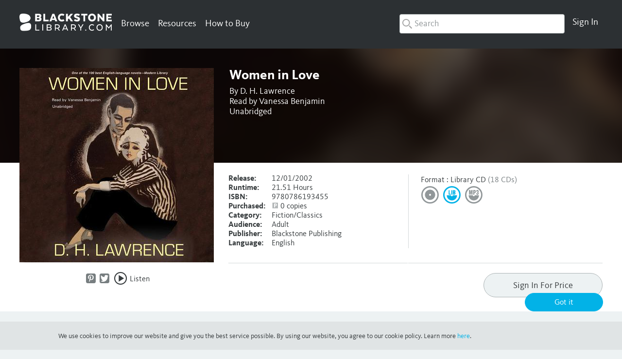

--- FILE ---
content_type: text/html; charset=UTF-8
request_url: https://www.blackstonelibrary.com/women-in-love
body_size: 28952
content:

<!DOCTYPE html>

<!--[if lt IE 7 ]> <html lang="en" id="top" class="no-js ie6"> <![endif]-->
<!--[if IE 7 ]>    <html lang="en" id="top" class="no-js ie7"> <![endif]-->
<!--[if IE 8 ]>    <html lang="en" id="top" class="no-js ie8"> <![endif]-->
<!--[if IE 9 ]>    <html lang="en" id="top" class="no-js ie9"> <![endif]-->
<!--[if (gt IE 9)|!(IE)]><!--> <html lang="en" id="top" class="no-js"> <!--<![endif]-->

<head>
<meta http-equiv="Content-Type" content="text/html; charset=utf-8" />
<title>Women in Love Audiobook, written by D. H. Lawrence | BlackstoneLibrary.com</title>
<meta name="description" content=" &amp;quot;Let us hesitate no longer to announce that the sensual passions and mysteries are equally sacred with the spiritual mysteries and passions,&amp;quot; wrote D. H. Lawrence inWomen in Love, his masterpiece heralding the erotic consciousness of the twentieth century. Lawrence explores love, sex, passion, and marriage through the eyes of two sisters, Gudrun and Ursula Brangwen. Intelligent, incisive, and observant, the two very different sisters pursue thrilling, torrid affairs with their lovers," />
<meta name="keywords" content="Women in Love" />
<meta name="robots" content="INDEX,NOFOLLOW" />
    <meta name="thumbnail" content="//dsxuu8etcj8kw.cloudfront.net/3/0/3041/3041-square-175.jpg"/>
  
<meta name="format-detection" content="telephone=no" />
<link rel="icon" href="https://www.blackstonelibrary.com/media/favicon/default/favicon-32x32.png" type="image/x-icon" />
<link rel="shortcut icon" href="https://www.blackstonelibrary.com/media/favicon/default/favicon-32x32.png" type="image/x-icon" />
<!--[if lt IE 7]>
<script type="text/javascript">
//<![CDATA[
    var BLANK_URL = 'https://www.blackstonelibrary.com/js/blank.html';
    var BLANK_IMG = 'https://www.blackstonelibrary.com/js/spacer.gif';
//]]>
</script>
<![endif]-->
<link rel="stylesheet" type="text/css" href="https://www.blackstonelibrary.com/media/css_secure/a63efe033b329bc2d54e21c722295b47_1734034609.css" />
<link rel="stylesheet" type="text/css" href="https://www.blackstonelibrary.com/media/css_secure/38ce6de401f3d6293b32413c207720af_1734034609.css" media="all" />
<script type="text/javascript" src="https://www.blackstonelibrary.com/media/js/d91665b53685756935b70a9b7585c5ea_1734034609.js"></script>
<script type="text/javascript" src="https://www.blackstonelibrary.com/media/js/8afbbc6ced20ccc8a93d1b676b848f2f_1734034609.js" async></script>
<link rel="stylesheet" href="//fonts.googleapis.com/css?family=Raleway:300,400,500,700,600" />
<!--[if  (lte IE 8) & (!IEMobile)]>
<link rel="stylesheet" type="text/css" href="https://www.blackstonelibrary.com/media/css_secure/567b585d9c4aa2fb12e037793a8f41fd_1734034609.css" media="all" />
<![endif]-->
<!--[if (gte IE 9) | (IEMobile)]><!-->
<link rel="stylesheet" type="text/css" href="https://www.blackstonelibrary.com/media/css_secure/174d55f7a3322bd64c74efe5487f3bcd_1734034609.css" media="all" />
<!--<![endif]-->

<script type="text/javascript">
//<![CDATA[
Mage.Cookies.path     = '/';
Mage.Cookies.domain   = '.www.blackstonelibrary.com';
//]]>
</script>
<meta name="viewport" content="initial-scale=1.0, width=device-width" />

<script type="text/javascript">
//<![CDATA[
optionalZipCountries = ["HK","IE","MO","PA"];
//]]>
</script>

<link rel="canonical" href="https://www.blackstonelibrary.com/women-in-love" />

<script>
  var BASE_URL = 'https://www.blackstonelibrary.com/';
</script>
<meta property="book:tag" content="Audiobook" />
<meta property="book:tag" content="rental" />
<meta property="book:tag" content="download" />
<meta property="book:tag" content="cd" />
<meta property="book:tag" content="mp3 cd" />
<meta property="book:tag" content="library cd" />
<meta property="book:tag" content="hardcover" />
<meta property="book:tag" content="paperback" />
<!-- SocialShare - OpenGraphTags Head -->
<meta property="og:url" content="https://www.blackstonelibrary.com/women-in-love" />
<meta property="og:type" content="book" />
    <meta property="og:locale" content="en_US" />
    <meta property="og:title" content="Women in Love"/>
    <meta property="og:image" content="https://dsxuu8etcj8kw.cloudfront.net/3/0/3041/3041-square-400.jpg"/>
    <meta property="og:author" content="D. H. Lawrence" />
    <meta property="og:description" content="
  "Let us hesitate no longer to announce that the sensual passions and mysteries are equally sacred with the spiritual mysteries and passions," wrote D. H. Lawrence inWomen in Love, his
  masterpiece heralding the erotic consciousness of the twentieth century. Lawrence explores love, sex, passion, and marriage through the eyes of two sisters, Gudrun and Ursula Brangwen. Intelligent,
  incisive, and observant, the two very different sisters pursue thrilling, torrid affairs with their lovers, Rupert and Gerald, while searching for more mature emotional relationships. Against a
  haunting World War I backdrop of coal mines, factories, and a beleaguered working class, Gudrun and Ursula's temperamental differences spark an ongoing debate regarding their society, their inner
  lives, and the mysteries between men and women. Exploring what it means to be human in a time of conflict and confusion, Lawrence considered this to be his best novel.
" />
    <meta property="og:site_name" content="BlackstoneLibrary.com" />
<!-- SocialShare - OpenGraphTags Head END -->

<script>
    window.algoliaConfig = {"instant":{"enabled":true,"infiniteScrollEnabled":false,"apiKey":"[base64]","selector":".main","isAddToCartEnabled":true,"showStaticContent":false,"title":"","description":"","content":"","imgHtml":"","hasFacets":true},"autocomplete":{"enabled":true,"apiKey":"[base64]","selector":".algolia-search-input","sections":[],"nbOfProductsSuggestions":"6","nbOfCategoriesSuggestions":"0","nbOfQueriesSuggestions":"6","displaySuggestionsCategories":true,"isDebugEnabled":false},"extensionVersion":"1.13.0","applicationId":"EAY4EB76JV","indexName":"library_base_main_en","facets":[{"attribute":"product_group","type":"disjunctive","label":"Format"},{"attribute":"series","type":"conjunctive","label":"Series"},{"attribute":"imprint","type":"disjunctive","label":"Publisher"},{"attribute":"author_display_string","type":"conjunctive","label":"Author"},{"attribute":"narrator_display_string","type":"conjunctive","label":"Narrator"}],"areCategoriesInFacets":false,"hitsPerPage":24,"sortingIndices":[],"isSearchPage":false,"isCategoryPage":false,"removeBranding":true,"priceKey":".USD.group_0","currencyCode":"USD","currencySymbol":"$","maxValuesPerFacet":12,"autofocus":true,"analytics":{"enabled":false,"delay":3000,"triggerOnUIInteraction":true,"pushInitialSearch":false},"request":{"query":"","refinementKey":"","refinementValue":"","path":"","level":"","formKey":"jEcOBxDqt3I5Zvnz"},"showCatsNotIncludedInNavigation":true,"showSuggestionsOnNoResultsPage":true,"baseUrl":"https:\/\/www.blackstonelibrary.com","popularQueries":[],"useAdaptiveImage":false,"urlTrackedParameters":["query","attribute:*","index","page"],"urls":{"logo":"https:\/\/www.blackstonelibrary.com\/skin\/frontend\/base\/default\/algoliasearch\/search-by-algolia.svg"},"translations":{"to":"to","or":"or","go":"Go","in":"in","popularQueries":"You can try one of the popular search queries","seeAll":"See all products","allDepartments":"All departments","seeIn":"See products in","orIn":"or in","noProducts":"No products for query","noResults":"No results","refine":"Refine","selectedFilters":"Selected Filters","clearAll":"Clear all","previousPage":"Previous page","nextPage":"Next page","searchFor":"Search for products","relevance":"Relevance","categories":"Categories","products":"Products","searchBy":"Search by","showMore":"Show more products"}};
</script>

<!--[if lte IE 9]>
<script>
    document.addEventListener("DOMContentLoaded", function(e) {
        algoliaBundle.$(function ($) {
            window.algoliaConfig.autofocus = false;
        });
    });
</script>
<![endif]-->

                        
                            <meta http-equiv="X-UA-Compatible" content="IE=Edge">
                            <!--[if lte IE 9]>
                                <script src="https://cdn.polyfill.io/v2/polyfill.min.js"></script>
                            <![endif]-->
                        
                    <script>



    //get some variables from admin panel and convert to js for algolia initizaliation to use
    var algoliaenhancedConfigs = [];

    //get current category id for reference
        algoliaenhancedConfigs.currentCat = 3689;


    algoliaenhancedConfigs.useMagentoIndex = false;
    
    //get auto release filter stuff if not using magento indexes
    if(!algoliaenhancedConfigs.useMagentoIndex) {
        algoliaenhancedConfigs.sortReleaseAutoFilter = '0';
        algoliaenhancedConfigs.sortReleaseAutoFilterDays = '14';
    }



    //get a list of months in order
    algoliaenhancedConfigs.allMonths = ['January','February','March', 'April','May','June','July','August','September','October','November','December'];

    //setup js vars of the additional custom hierarchical category sub widgets we want to add
    algoliaenhancedConfigs.customFacets = {};
            algoliaenhancedConfigs.customFacets.genres = {
            attribute: 'genres',
                label: 'Genres'
        };
                algoliaenhancedConfigs.customFacets.language = {
            attribute: 'language',
            label: 'Language'
        };
            algoliaenhancedConfigs.customFacets.audience = {
        attribute: 'target_audience',
        label: 'Audience'
    };
        algoliaenhancedConfigs.customFacets.releaseMonths = {
        attribute: 'releaseMonths',
        label: 'Release Months',
        'sort': 'releaseMonths'
    };
    
    //setup js vars of the additional custom toggle widgets we want to add
    algoliaenhancedConfigs.customToggleFacets = {};
            algoliaenhancedConfigs.customToggleFacets.isSolesource = {
            attribute: 'is_solesource',
            label: 'Sole Source'
        };
        

    //setup js vars of the translations
    algoliaenhancedConfigs.translations = {};
    algoliaenhancedConfigs.translations.relevance = {
        label: 'Popularity'
    };

    algoliaenhancedConfigs.customIndexes = {};
    //change the name of 'relevance' sort to read 'popularity'
    algoliaenhancedConfigs.customIndexes.indexCatPositionLabel = 'Popularity';

    //get categories for unique indexing
    algoliaenhancedConfigs.customIndexes.indexCatPositionIds = [];
</script><meta name="generator" content="Powered by Slider Revolution 6.1.1.5 - responsive, Mobile-Friendly Slider Plugin with comfortable drag and drop interface." />
<script type="text/javascript">function setREVStartSize(a){try{var b,c=document.getElementById(a.c).parentNode.offsetWidth;if(c=0===c||isNaN(c)?window.innerWidth:c,a.tabw=void 0===a.tabw?0:parseInt(a.tabw),a.thumbw=void 0===a.thumbw?0:parseInt(a.thumbw),a.tabh=void 0===a.tabh?0:parseInt(a.tabh),a.thumbh=void 0===a.thumbh?0:parseInt(a.thumbh),a.tabhide=void 0===a.tabhide?0:parseInt(a.tabhide),a.thumbhide=void 0===a.thumbhide?0:parseInt(a.thumbhide),a.mh=void 0===a.mh||""==a.mh?0:a.mh,"fullscreen"===a.layout||"fullscreen"===a.l)b=Math.max(a.mh,window.innerHeight);else{for(var d in a.gw=Array.isArray(a.gw)?a.gw:[a.gw],a.rl)(void 0===a.gw[d]||0===a.gw[d])&&(a.gw[d]=a.gw[d-1]);for(var d in a.gh=void 0===a.el||""===a.el||Array.isArray(a.el)&&0==a.el.length?a.gh:a.el,a.gh=Array.isArray(a.gh)?a.gh:[a.gh],a.rl)(void 0===a.gh[d]||0===a.gh[d])&&(a.gh[d]=a.gh[d-1]);var e,f=Array(a.rl.length),g=0;for(var d in a.tabw=a.tabhide>=c?0:a.tabw,a.thumbw=a.thumbhide>=c?0:a.thumbw,a.tabh=a.tabhide>=c?0:a.tabh,a.thumbh=a.thumbhide>=c?0:a.thumbh,a.rl)f[d]=a.rl[d]<window.innerWidth?0:a.rl[d];for(var d in e=f[0],f)e>f[d]&&0<f[d]&&(e=f[d],g=d);var h=c>a.gw[g]+a.tabw+a.thumbw?1:(c-(a.tabw+a.thumbw))/a.gw[g];b=a.gh[g]*h+(a.tabh+a.thumbh)}void 0===window.rs_init_css&&(window.rs_init_css=document.head.appendChild(document.createElement("style"))),document.getElementById(a.c).height=b,window.rs_init_css.innerHTML+="#"+a.c+"_wrapper { height: "+b+"px }"}catch(a){console.log("Failure at Presize of Slider:"+a)}};</script>
<style type="text/css">.tp-caption a{color:#ff7302;text-shadow:none;-webkit-transition:all 0.2s ease-out;-moz-transition:all 0.2s ease-out;-o-transition:all 0.2s ease-out;-ms-transition:all 0.2s ease-out}.tp-caption a:hover{color:#ffa902}.tp-caption a{color:#ff7302;text-shadow:none;-webkit-transition:all 0.2s ease-out;-moz-transition:all 0.2s ease-out;-o-transition:all 0.2s ease-out;-ms-transition:all 0.2s ease-out}.tp-caption a:hover{color:#ffa902}.tp-caption.big_caption_3,.tp-caption.big_caption_2,.tp-caption.big_caption_4,.tp-caption.big_caption_5,.tp-caption.big_caption_6,.tp-caption.big_caption_7,.tp-caption.big_caption_8,.tp-caption.big_caption_9,.tp-caption.big_caption_10,.tp-caption.big_caption_11,.tp-caption.big_caption_12,.tp-caption.big_caption_13,.tp-caption.big_caption_3_white,.tp-caption.big_caption_2_white,.tp-caption.big_caption_4_white{position:absolute; color:#e14f4f; text-shadow:none; font-size:80px; line-height:80px; font-family:"Oswald";border-width:0px; border-style:none}.tp-caption.big_caption_2,.tp-caption.big_caption_2_white{font-size:48px}.tp-caption.big_caption_4,.tp-caption.big_caption_4_white{font-size:124px; color:#fff}.tp-caption.big_caption_5{font-size:120px;color:#94BB54;font-weight:800}.tp-caption.big_caption_6{font-size:84px;color:#94BB54;font-weight:800}.tp-caption.big_caption_7{font-size:50px;color:#333;font-weight:800}.tp-caption.big_caption_8{font-size:24px;color:#fff;font-family:"Open Sans"}.tp-caption.big_caption_9{font-size:100px;color:#fff !important}.tp-caption.big_caption_10{font-size:55px;color:#2a2b2c;font-weight:bold}.tp-caption.big_caption_11{font-size:100px;color:#fff}.tp-caption.big_caption_12{font-size:200px;color:#94BB54;font-weight:800}.tp-caption.big_caption_13{font-size:24px;color:#aaa;font-family:"Open Sans"}.tp-caption.handwriting,.tp-caption.handwriting_white{position:absolute; color:#fff; text-shadow:none; font-size:144px; line-height:44px; font-family:"Dancing Script";padding:15px 40px 15px 40px;margin:0px; border-width:0px; border-style:none}.tp-caption.store_button a{position:absolute; color:#fff; text-shadow:none; font-size:18px; line-height:18px; font-weight:bold; font-family:"Open Sans";padding:20px 35px 20px 35px !important;margin:0px;  cursor:pointer;   background:#1ABC9C;  border-radius:5px;   border-bottom:4px solid #16A085}.tp-caption.store_button_white a{position:absolute; color:#fff; text-shadow:none;   font-size:14px;  font-weight:normal;  padding:10px 20px !important;   background:#379BDE;   border-bottom:4px solid #2980B9;   border-radius:5px }.tp-caption.store_button_white a:hover{background:#2980B9; border-bottom:4px solid #379BDE}.tp-caption.store_button a,.tp-caption.store_button_white a{color:#fff !important}.tp-caption.store_button_white a{color:#fff !important}.tp-caption a{color:#ff7302;text-shadow:none;-webkit-transition:all 0.2s ease-out;-moz-transition:all 0.2s ease-out;-o-transition:all 0.2s ease-out;-ms-transition:all 0.2s ease-out}.tp-caption a:hover{color:#ffa902}.tp-caption.big_caption_3_white,.tp-caption.big_caption_2_white,.tp-caption.big_caption_4_white,.tp-caption.handwriting_white{color:#fff}.tp-caption a{color:#ff7302;text-shadow:none;-webkit-transition:all 0.2s ease-out;-moz-transition:all 0.2s ease-out;-o-transition:all 0.2s ease-out;-ms-transition:all 0.2s ease-out}.tp-caption a:hover{color:#ffa902}.tp-caption a{color:#ff7302;text-shadow:none;-webkit-transition:all 0.2s ease-out;-moz-transition:all 0.2s ease-out;-o-transition:all 0.2s ease-out;-ms-transition:all 0.2s ease-out}.tp-caption a:hover{color:#ffa902}</style><script type="text/javascript">//<![CDATA[
        var Translator = new Translate([]);
        //]]></script> <meta name="google-site-verification" content="N7oCViyh26KeTEYA_XtilCHyyp6HMVvd16-zYFiWbUE" />
<meta name="facebook-domain-verification" content="5gb14q499a2n56bbnsq69uur51muv4" />
 <!-- Facebook Pixel Code -->
<script>
  !function(f,b,e,v,n,t,s)
  {if(f.fbq)return;n=f.fbq=function(){n.callMethod?
  n.callMethod.apply(n,arguments):n.queue.push(arguments)};
  if(!f._fbq)f._fbq=n;n.push=n;n.loaded=!0;n.version='2.0';
  n.queue=[];t=b.createElement(e);t.async=!0;
  t.src=v;s=b.getElementsByTagName(e)[0];
  s.parentNode.insertBefore(t,s)}(window, document,'script',
  'https://connect.facebook.net/en_US/fbevents.js');
  fbq('init', '3027708583922414');
  fbq('track', 'PageView');
</script>
<noscript><img height="1" width="1" style="display:none"
  src="https://www.facebook.com/tr?id=3027708583922414&ev=PageView&noscript=1"
/></noscript>
<!-- End Facebook Pixel Code -->
<meta name="google-site-verification" content="nOe0MM8CvCSONgScCZcBJhdMBFvJuF6kaj0xvYYQ2_E" />
<!-- Start of HubSpot Embed Code -->
<script type="text/javascript" id="hs-script-loader" async defer src="//js.hs-scripts.com/21129138.js"></script>
<!-- End of HubSpot Embed Code -->
<!-- Google tag (gtag.js) -->
<script async src="https://www.googletagmanager.com/gtag/js?id=G-L56V3JCF6L"></script>
<script>
  window.dataLayer = window.dataLayer || [];
  function gtag(){dataLayer.push(arguments);}
  gtag('js', new Date());

  gtag('config', 'G-L56V3JCF6L');
</script></head>
<body class=" catalog-product-view search-starts-open search-dontcover-anynavs search-hide-close search-mag-glass has-header-message blackstone-library base-main-en  no-membership  grouped-default-view grouped-title-view catalog-product-view product-women-in-love categorypath-custom-features-epic-reads category-epic-reads">
<!-- SocialShare - OpenGraphTags Body -->
<div id="fb-root"></div>
<script>
  window.fbAsyncInit = function() {
    FB.init({
      appId      : '',
      status     : true, 
      cookie     : true,
      xfbml      : true 
    });
  };
  // Load the SDK Asynchronously
  (function(d){
     var js, id = 'facebook-jssdk', ref = d.getElementsByTagName('script')[0];
     if (d.getElementById(id)) {return;}
     js = d.createElement('script'); js.id = id; js.async = true;
     js.src = "//connect.facebook.net/en_US/all.js";
     ref.parentNode.insertBefore(js, ref);
   }(document));
</script>
<!-- SocialShare - OpenGraphTags Body END -->
<div class="wrapper">
        <noscript>
        <div class="global-site-notice noscript">
            <div class="notice-inner">
                <p>
                    <strong>JavaScript seems to be disabled in your browser.</strong><br />
                    You must have JavaScript enabled in your browser to utilize the functionality of this website.                </p>
            </div>
        </div>
    </noscript>
    <div class="page">
        <header id="header" class="page-header">
  <div class="header-message" style="background:#fff;color:#e93735;"></div>    <div class="page-header-container bswrap">

        <div class="mobile-menu">
            <a href="javascript:void(0)">
                <button type="button" class="tcon tcon-menu--xcross mobile-menu-hotdog" aria-label="toggle menu">
                    <span class="tcon-menu__lines" aria-hidden="true"></span>
                    <span class="tcon-visuallyhidden"><span class="icon-font icon-Menu"></span></span>
                </button>
                <!--<span class="icon-font icon-Menu"></span>-->
                <span class="label hidden">Menu</span>
            </a>
            
            <div id="mobile-header-nav" class="mobile-nav">
                          </div>
        </div>


        <a rel="nofollow" class="logo" href="https://www.blackstonelibrary.com/">
          <img src="https://www.blackstonelibrary.com/media/logo/default/Blackstone-Library-logo.png" alt="Blackstone Library" class="large"/>
                    <img src="https://www.blackstonelibrary.com/media/logo/default/Blackstone-Mobile-Logo.png" alt="Blackstone Library" class="small"/>
        </a>

        <!-- Navigation -->
        <div id="header-close-search">
            <ul>
                <li>
                    <span class="fulltext">Close Search</span>
                    <span class="smalltext icon-font icon-Menu_close"></span>
                </li>
            </ul>
        </div>
      
        <div id="header-nav" class="nav-wrap">
          <ul class="menu-manager-menu menu-type-horizontal "><li class="level0 first nav-item-browse quad parent"><a rel="nofollow" href="javascript:void(0);" ><span>Browse</span></a><ul class="level0"><li class="level1 first double-nav-item-header"><a rel="nofollow" href="javascript:void(0);" ><span>Genres</span></a></li><li class="level1 nav-item-header"><a rel="nofollow" href="javascript:void(0);" ><span>Featured</span></a></li><li class="level1 nav-item-header"><a rel="nofollow" href="javascript:void(0);" ><span>Formats</span></a></li><li class="level1 "><a rel="nofollow" href="https://www.blackstonelibrary.com/genres/fiction" ><span>Fiction</span></a></li><li class="level1 "><a rel="nofollow" href="https://www.blackstonelibrary.com/genres/nonfiction" ><span>Nonfiction</span></a></li><li class="level1 "><a rel="nofollow" href="https://www.blackstonelibrary.com/new-releases" ><span>New Releases</span></a></li><li class="level1 hidden show-library-main-en"><a rel="nofollow" href="https://www.blackstonelibrary.com/catalogsearch/result/?q=__empty__#q=&p=0&dFR%5Bproduct_group%5D%5B0%5D=Library%20CD&is_v=1" ><span>CD</span></a></li><li class="level1 hidden show-retail-main-en"><a rel="nofollow" href="https://www.blackstonelibrary.com/catalogsearch/result/?q=__empty__#q=&p=0&dFR%5Bproduct_group%5D%5B0%5D=Retail%20CD&is_v=1" ><span>CD</span></a></li><li class="level1 hidden show-base-main-en"><a rel="nofollow" href="https://www.blackstonelibrary.com/catalogsearch/result/?q=__empty__#q=&p=0&dFR%5Bproduct_group%5D%5B0%5D=CD&dFR%5Bproduct_group%5D%5B1%5D=Library%20CD&is_v=1" ><span>CD</span></a></li><li class="level1 "><a rel="nofollow" href="https://www.blackstonelibrary.com/genres/juvenile-fiction" ><span>Juvenile Fiction</span></a></li><li class="level1 "><a rel="nofollow" href="https://www.blackstonelibrary.com/genres/juvenile-nonfiction" ><span>Juvenile Nonfiction</span></a></li><li class="level1 "><a rel="nofollow" href="https://www.blackstonelibrary.com/coming-soon" ><span>Coming Soon</span></a></li><li class="level1 "><a rel="nofollow" href="https://www.blackstonelibrary.com/catalogsearch/result/?q=__empty__#q=&p=0&dFR%5Bproduct_group%5D%5B0%5D=MP3%20CD&is_v=1" ><span>MP3 CD</span></a></li><li class="level1 "><a rel="nofollow" href="https://www.blackstonelibrary.com/genres/young-adult-fiction" ><span>Young Adult Fiction</span></a></li><li class="level1 "><a rel="nofollow" href="https://www.blackstonelibrary.com/genres/young-adult-nonfiction" ><span>Young Adult Nonfiction</span></a></li><li class="level1 "><a rel="nofollow" href="https://www.blackstonelibrary.com/catalogsearch/result/index/?q=__empty__#q=&p=0&dFR%5Bis_solesource%5D%5B0%5D=true&is_v=1" ><span>Sole Source</span></a></li><li class="level1 "><a rel="nofollow" href="https://www.blackstonelibrary.com/catalogsearch/result/?q=__empty__#q=&p=0&dFR%5Bproduct_group%5D%5B0%5D=Playaway&hFR%5BreleaseMonths.level0%5D%5B0%5D=2023&is_v=1" ><span>Playaway</span></a></li><li class="level1 "><a rel="nofollow" href="https://www.blackstonelibrary.com/genres/biography-autobiography" ><span>Biography</span></a></li><li class="level1 "><a rel="nofollow" href="https://www.blackstonelibrary.com/genres/romance" ><span>Romance</span></a></li><li class="level1 "><a rel="nofollow" href="https://www.blackstonelibrary.com/bestsellers" ><span>NYT Bestsellers</span></a></li><li class="level1 "><a rel="nofollow" href="https://www.blackstonelibrary.com/catalogsearch/result/?q=__empty__#q=&p=0&dFR%5Bproduct_group%5D%5B0%5D=Paperback&is_v=1" ><span>Paperback</span></a></li><li class="level1 "><a rel="nofollow" href="https://www.blackstonelibrary.com/genres/mystery-detective" ><span>Mystery &amp; Detective</span></a></li><li class="level1 "><a rel="nofollow" href="https://www.blackstonelibrary.com/genres/thrillers" ><span>Thrillers</span></a></li><li class="level1 "><a rel="nofollow" href="https://www.blackstonelibrary.com/new-from-recorded-books" ><span>RB Bestsellers</span></a></li><li class="level1 "><a rel="nofollow" href="https://www.blackstonelibrary.com/catalogsearch/result/?q=__empty__#q=&p=0&dFR%5Bproduct_group%5D%5B0%5D=Hardcover&is_v=1" ><span>Hardcover</span></a></li><li class="level1 "><a rel="nofollow" href="https://www.blackstonelibrary.com/genres/urban" ><span>Urban</span></a></li><li class="level1 "><a rel="nofollow" href="https://www.blackstonelibrary.com/genres/science-fiction" ><span>Science Fiction</span></a></li><li class="level1 "><a rel="nofollow" href="https://www.blackstonelibrary.com/libraryreads" ><span>LibraryReads Picks</span></a></li><li class="level1 "><a rel="nofollow" href="https://www.blackstonelibrary.com/catalogsearch/result/?q=__empty__#q=&p=0&dFR%5Bproduct_group%5D%5B0%5D=Large%20Print%20Hardcover&is_v=1" ><span>Large Print Hardcover</span></a></li><li class="level1 "><a rel="nofollow" href="https://www.blackstonelibrary.com/genres/fantasy" ><span>Fantasy</span></a></li><li class="level1 "><a rel="nofollow" href="https://www.blackstonelibrary.com/genres/horror" ><span>Horror</span></a></li><li class="level1 "><a rel="nofollow" href="https://www.blackstonelibrary.com/custom/book-club-favorites/" ><span>Book Club Favorites</span></a></li><li class="level1 blank-url"><a rel="nofollow" href="javascript:void(0);" ><span>Blank</span></a></li><li class="level1 "><a rel="nofollow" href="https://www.blackstonelibrary.com/all-genres" ><span>All Categories</span></a></li><li class="level1 blank-url"><a rel="nofollow" href="javascript:void(0);" ><span>Blank</span></a></li><li class="level1 "><a rel="nofollow" href="https://www.blackstonelibrary.com/language/spanish" ><span>Spanish Language</span></a></li><li class="level1 blank-url"><a rel="nofollow" href="javascript:void(0);" ><span>Blank</span></a></li><li class="level1 blank-url"><a rel="nofollow" href="javascript:void(0);" ><span>Blank</span></a></li><li class="level1 blank-url"><a rel="nofollow" href="javascript:void(0);" ><span>Blank</span></a></li><li class="level1 last "><a rel="nofollow" href="https://www.blackstonelibrary.com/custom/page-to-screen" ><span>Page To Screen</span></a></li></ul></li><li class="level0  parent"><a rel="nofollow" href="javascript:void(0);" ><span>Resources</span></a><ul class="level0"><li class="level1 first "><a rel="nofollow" href="https://www.blackstonelibrary.com/replacements" ><span>Replacements</span></a></li><li class="level1 hidden show-retail-main-en"><a rel="nofollow" href="https://www.blackstonelibrary.com/sop" ><span>Standing Order Plan</span></a></li><li class="level1 hidden show-base-main-en"><a rel="nofollow" href="https://www.blackstonelibrary.com/sop" ><span>Standing Order Plan</span></a></li><li class="level1 hidden show-library-main-en"><a rel="nofollow" href="https://www.blackstonelibrary.com/sop" ><span>Blackstone SOPs</span></a></li><li class="level1 hidden show-library-main-en"><a rel="nofollow" href="https://www.blackstonelibrary.com/standing-order-plan-titles" ><span>RB SOPs</span></a></li><li class="level1 "><a rel="nofollow" href="https://www.blackstonelibrary.com/media/wysiwyg/cms-page/Flyer_LargePrintSOP.pdf" target="_blank"><span>Large Print SOP</span></a></li><li class="level1 "><a rel="nofollow" href="https://www.blackstonelibrary.com/marc-records" ><span>MARC Records</span></a></li><li class="level1 "><a rel="nofollow" href="https://www.blackstonelibrary.com/about-lists" ><span>About Lists</span></a></li><li class="level1 "><a rel="nofollow" href="https://www.blackstonelibrary.com/monthly-catalogs" ><span>Monthly Catalogs</span></a></li><li class="level1 "><a rel="nofollow" href="https://www.blackstonelibrary.com/physical-processing" ><span>Physical  Processing</span></a></li><li class="level1 "><a rel="nofollow" href="https://www.blackstonelibrary.com/media/wysiwyg/pdfs/CD-slim-case.pdf" target="_blank"><span>Library CD Cases</span></a></li><li class="level1 "><a rel="nofollow" href="https://www.blackstonelibrary.com/media/wysiwyg/site_assets/Library_Return_Authorization.pdf" target="_blank"><span>Returns</span></a></li><li class="level1 "><a rel="nofollow" href="https://www.blackstonelibrary.com/media/wysiwyg/site_assets/collection-development-services.pdf" target="_blank"><span>Collection Development</span></a></li><li class="level1 hidden show-library-main-en"><a rel="nofollow" href="https://www.blackstonelibrary.com/media/wysiwyg/site_assets/HowToSelectSOP_2019.pdf" target="_blank"><span>How to Select</span></a></li><li class="level1 "><a rel="nofollow" href="https://www.blackstonelibrary.com/in-the-news" ><span>In The News</span></a></li><li class="level1 last "><a rel="nofollow" href="https://www.blackstonelibrary.com/kbase" ><span>FAQ</span></a></li></ul></li><li class="level0 last "><a rel="nofollow" href="https://www.blackstonelibrary.com/how-to-buy" ><span>How to Buy</span></a></li></ul>        </div>

        <div id="header-account" data-user-country-code="us" class="">
            <div class="links" id="account-nav">
    <ul class="menu-manager-menu menu-type-horizontal">
      <li class="level0 nav-item-account parent">
        <a rel="nofollow" href="https://www.blackstonelibrary.com/customer/account/login/referer/aHR0cHM6Ly93d3cuYmxhY2tzdG9uZWxpYnJhcnkuY29tL3dvbWVuLWluLWxvdmU,/"><span>Sign In</span></a>              </li>
    </ul>
  </div>
        </div>

              <div id="header-credits">
            <ul>
                <li>
                    <a href="/membership">
                        <span class="credit-count-wrap">
                        0                      </span>
                    </a>
                </li>
            </ul>
        </div>

      
        <div id="header-search" class="">
              <form id="search_mini_form" action="https://www.blackstonelibrary.com/catalogsearch/result/" method="get">
        <div id="algolia-searchbox">
            <label for="search">Search:</label>
            <span class="algolia-search-resize-wrapper" style="max-width: 340px;">
                <span id="algolia-glass2" class="magnifying-glass" width="24" height="24"></span>
                <input id="search" type="text" name="q" class="input-text algolia-search-input" autocomplete="off" spellcheck="false" autocorrect="off" autocapitalize="off" placeholder="Search" />
            </span>
            <span class="clear-cross clear-query-autocomplete"></span>
            <span id="algolia-glass" class="magnifying-glass" width="24" height="24"><span class="search-text">Search</span></span>
        </div>
    </form>
        </div>
        <script type="application/javascript">
            setSearchStartPosition();
        </script>
        <div class="clear"></div>
    </div>
</header>



<script type="application/javascript">
        var bsaHeaderCartCounter = true;
      cartCountBubble();
      </script>
        <div class="main-container col1-layout full-width">
            <div class="main">
                                <div class="col-main">
                                        <div id="algolia-autocomplete-container"></div>    <div style="clear: both;"></div>



    <div style="clear: both;"></div>
<script id="blackstone-plans-data-panel" type="text/x-handlebars-template">
    <div class="blackstone-plans-common-plan-data dialog"  title="SOP Snapshot">
        <div class="plan-data">
            <div class="header">
              <p>Visit the <a href="/plans/customer/account/">Standing Order</a> section from Account Details for more info.</p>
            </div>
            {{#each plans}}
                <div class="plan-wrapper plan_id_{{this.plan.entity_id}} plan_relation_id_{{this.relation.id}}">
                    <h3 class="plan-label">{{this.plan.header}}: {{this.plan.name}}</h3>
                    {{#each this.obligations}}
                        {{#if this.in_period}}
                            {{#if this.obligation}}
                            <p>{{../mode_info.label}} Selections: <span class="obligation-info {{#if this.fulfilled}}fulfilled{{/if}}">{{this.fulfillment}} of {{this.obligation}}</span></p>
                            {{/if}}
                        {{/if}}
                    {{/each}}
                </div>
            {{/each}}
        </div>
    </div>
</script><script id="customerlists-global-addtolist" type="text/x-handlebars-template">
    <div class="customerlists-global-dialogue customerlists-global-addtolist" title="Select a List">
        <div class="pad">
            <div class="addtolist">
                <div class="add-header">
                    <h3>Add title to an existing list or create a new list.</h3>
                </div>
                <label>
                    <select name="customerlists-select-list" class="bsaStyledSelect">
                        <option value="">&mdash; Create a New List &mdash;</option>
                        {{#each options}}
                            <option value="{{this.id}}" {{#if this.default}}selected="selected"{{/if}}>
                                {{#if this.label}}{{this.label}}{{else}}(Unnamed){{/if}}
                            </option>
                        {{/each}}
                    </select>
                </label>
                <div class="create-new-list hidden">
                        <input type="text" name="customerlists-list-name" placeholder="Name List">
                </div>
                {{#each options}}
                    <div class="list-info-wrapper list-info-id_{{this.id}} {{^if this.default}}hidden{{/if}}">
                        {{#if this.prod_qty}}
                            <div class="list-info-prod">
                              A copy of this product is already in this list. Add additional copy, choose a new list, or cancel                            </div>
                        {{/if}}
                    </div>
                {{/each}}
                <input type="hidden" name="addtolist-prod-id" value="{{prodId}}" />
                <input type="hidden" name="addtolist-qty" value="{{qty}}" />
            </div>
        </div>
    </div>
</script><script id="customerlists-global-addcarttolist" type="text/x-handlebars-template">
    <div class="customerlists-global-addtolist" title="Select a List">
        <div class="pad">
            <div class="addtolist">
                <div class="add-header">
                    <h3>Add cart to an existing list or create a new list.</h3>
                </div>
                <label>
                    <select name="customerlists-select-list" class="bsaStyledSelect">
                        <option value="">&mdash; Create a New List &mdash;</option>
                        {{#each options}}
                            <option value="{{this.id}}" {{#if this.default}}selected="selected"{{/if}}>
                                {{#if this.label}}{{this.label}}{{else}}(Unnamed){{/if}}
                            </option>
                        {{/each}}
                    </select>
                </label>
                <div class="create-new-list hidden">
                        <input type="text" name="customerlists-list-name" placeholder="Name List">
                </div>
            </div>
        </div>
    </div>
</script><script id="customerlists-global-addcarttolist-reconcile" type="text/x-handlebars-template">
    <div class="add-to-reconcile" title="Merge or Replace?">
        <p>There are already items in that list</p>
        <p>Do you want to replace them, or merge them?</p>
    </div>
</script><script id="customerlists-global-addtolist-success" type="text/x-handlebars-template">
    <div class="customerlists-global-addtolist-success">
        <div class="pad">
            <div class="add-to-list-success-msg">
                <div class="left-col">
                    <span class="icon-font icon-checkmark"></span>
                </div>
                <div class="right-col">
                    <h3>Successfully added to list</h3></p>
                </div>
            </div>
        </div>
    </div>
</script><div class="lbd-first-tier-wrapper section " data-prod-id="5258">
    <div class="lbd-first-tier-bg">
        <div class="lbd-first-tier-bg-inner" style="background-image:url('//dsxuu8etcj8kw.cloudfront.net/3/0/3041/3041-square-400.jpg');"></div>
    </div>
    <div class="lbd-first-tier-overlay"></div>
    <div class="bswrap">
        <div class="col-of-2 col1-of-2">
            <div class="img-wrap has-sample-overlay">
                <img src="//dsxuu8etcj8kw.cloudfront.net/3/0/3041/3041-square-400.jpg"
                     data-img-src="//dsxuu8etcj8kw.cloudfront.net/3/0/3041/3041-square-400.jpg"
                     width="400"
                     alt="Women in Love by D. H. Lawrence audiobook"
                     data-book-id="3041"
                     onerror="coverArtFallback(this);"
                     class="title-image"/>
                                    <div class="overlay-holder sample">
                        <div class="overlay-inner">
                            <div class="overlay-inner-background">
                                <img src="https://www.blackstonelibrary.com/skin/frontend/blackstone/default/images/dogear-lower-right-overlay.png"/>
                            </div>
                            <a class="overlay-inner-play playControl player play" href="javascript:void(0);" onclick="playSample();"><span class="icon-font icon-play"></span></a>
                            <a class="overlay-inner-pause pauseControl player pause hidden" href="javascript:void(0);" onclick="pauseSample();"><span class="icon-font icon-pause"></span></a>
                        </div>
                    </div>
                                    <div class="overlay-holder-v2 top">
                                  </div>
            </div>
        </div>
              <div class="col-of-2 col2-of-2" itemscope itemtype="http://schema.org/Book">
            <div class="page-title title-title">
                                  <h1 class="bookId-3041"
                        itemprop="name">
                      Women in Love                    </h1>
                              </div>
          <p id="creditline" class="credit-line-wrap">By <a href="/catalogsearch/result/?q=D.+H.+Lawrence">D. H. Lawrence</a><br />Read by <a href="/catalogsearch/result/?q=Vanessa+Benjamin">Vanessa Benjamin</a></p><a id="icon-more-link" href="#" style="display: none;">more</a><a id="icon-more-less" href="#" style="display: none;">less</a>              <script type="application/javascript">
                  var creditLineHeight = jQuery('#creditline').height();
                  var creditBg = jQuery('.lbd-first-tier-wrapper .col2-of-2').height();
                  var creditBgAdj = creditBg + creditLineHeight;
                  creditBgAdj1 = creditBgAdj.toString();
                  creditBgAdj2 = creditBgAdj1 + 'px';
                  var screenWidth = window.screen.availWidth;

                  if (screenWidth > 600) {
                      if (creditLineHeight > 70) {
                          jQuery('#icon-more-link').show();
                          jQuery('#creditline').each(function (index, element) {
                              $clamp(element, {clamp: '70px'});
                          });
                      }
                      jQuery("#icon-more-link").click(function() {
                          jQuery('#creditline').css({"max-height": "100%", "-webkit-line-clamp": "unset"});
                          jQuery('.lbd-first-tier-wrapper .col2-of-2').css("height", creditBgAdj2);
                          jQuery('.lbd-first-tier-overlay').css("height", creditBgAdj2);
                          jQuery('.lbd-first-tier-bg').css("height", creditBgAdj2);
                          jQuery('#icon-more-link').hide();
                          jQuery('#icon-more-less').show();
                      });
                      jQuery("#icon-more-less").click(function() {
                          jQuery('#creditline').css({"max-height": "108px", "-webkit-line-clamp": "3"});
                          jQuery('#creditline').css("-webkit-line-clamp", "3");
                          jQuery('.lbd-first-tier-wrapper .col2-of-2').css("height", "235px");
                          jQuery('.lbd-first-tier-overlay').css("height", "235px");
                          jQuery('.lbd-first-tier-bg').css("height", "235px");
                          jQuery('#icon-more-link').show();
                          jQuery('#icon-more-less').hide();
                      });
                  }
              </script>
                      <meta itemprop="description" content="
  "Let us hesitate no longer to announce that the sensual passions and mysteries are equally sacred with the spiritual mysteries and passions," wrote D. H. Lawrence inWomen in Love, his
  masterpiece heralding the erotic consciousness of the twentieth century. Lawrence explores love, sex, passion, and marriage through the eyes of two sisters, Gudrun and Ursula Brangwen. Intelligent,
  incisive, and observant, the two very different sisters pursue thrilling, torrid affairs with their lovers, Rupert and Gerald, while searching for more mature emotional relationships. Against a
  haunting World War I backdrop of coal mines, factories, and a beleaguered working class, Gudrun and Ursula's temperamental differences spark an ongoing debate regarding their society, their inner
  lives, and the mysteries between men and women. Exploring what it means to be human in a time of conflict and confusion, Lawrence considered this to be his best novel.
">
            <span style="display:none" itemprop="author" itemscope itemtype="http://schema.org/Person"><span itemprop="name">D. H. Lawrence</span></span>
            <span style="display:none" itemprop="publisher">Blackstone Publishing</span>
                                        <p class="abridgement">Unabridged</p>
                      </div>
    </div>
</div>
<div class="lbd-second-tier-wrapper section ">
    <div class="bswrap">
        <div class="col1-of-3"></div>
        <div class="col3-of-3">
            <div class="col-pad">
                <div class="title-view-products-wrapper ">
                        
    <div class="product-group-wrapper-container  show-units show-qty">
    <span class="product-group-wrapper">
      Format      : <span class="product-group">
        Library CD</span> <span class="units"></span> <span class="stock-status">(In Stock)</span>
    </span>
        <div class="title-products-buy-container"
             data-selected-product="5262">
            <ul class="product-items count-3" data-prod-count="3">
                                <li class="product-item-selector"
                      data-product-id="5260">
                    <span class="icon-font icon-cd-format"></span>                  </li>


                  <li class="dropdown-product-item-selector"
                      data-product-id="5260">
                      <div class="dropdown-pad">
                          <div class="col-of-3 col1-of-3">
                              <span class="icon-font icon-cd-format"></span>
                          </div>
                          <div class="col-of-3 col2-of-3">
                          <span class="row dropdown-product-item-center-top">
                            3 Formats:                          </span>
                              <span class="row dropdown-product-item-center-bottom">
                            CD                          </span>
                          </div>
                          <div class="col-of-3 col3-of-3">
                              <span class="icon-font icon-down"></span>
                          </div>
                      </div>
                  </li>
                                  <li class="product-item-selector selected"
                      data-product-id="5262">
                    <span class="icon-font icon-libraryCD-format"></span>                  </li>


                  <li class="dropdown-product-item-selector selected"
                      data-product-id="5262">
                      <div class="dropdown-pad">
                          <div class="col-of-3 col1-of-3">
                              <span class="icon-font icon-libraryCD-format"></span>
                          </div>
                          <div class="col-of-3 col2-of-3">
                          <span class="row dropdown-product-item-center-top">
                            3 Formats:                          </span>
                              <span class="row dropdown-product-item-center-bottom">
                            Library CD                          </span>
                          </div>
                          <div class="col-of-3 col3-of-3">
                              <span class="icon-font icon-down"></span>
                          </div>
                      </div>
                  </li>
                                  <li class="product-item-selector"
                      data-product-id="5261">
                    <span class="icon-font icon-mp3cd-format"></span>                  </li>


                  <li class="dropdown-product-item-selector"
                      data-product-id="5261">
                      <div class="dropdown-pad">
                          <div class="col-of-3 col1-of-3">
                              <span class="icon-font icon-mp3cd-format"></span>
                          </div>
                          <div class="col-of-3 col2-of-3">
                          <span class="row dropdown-product-item-center-top">
                            3 Formats:                          </span>
                              <span class="row dropdown-product-item-center-bottom">
                            MP3 CD                          </span>
                          </div>
                          <div class="col-of-3 col3-of-3">
                              <span class="icon-font icon-down"></span>
                          </div>
                      </div>
                  </li>
                                  <li class="product-item"
                      data-product-id="5260"
                      data-buy-url="https://www.blackstonelibrary.com/checkout/cart/add/uenc/aHR0cHM6Ly93d3cuYmxhY2tzdG9uZWxpYnJhcnkuY29tL3dvbWVuLWluLWxvdmU,/product/5260/form_key/jEcOBxDqt3I5Zvnz/"
                      data-has-drm="0"
                      data-is-rental="0"
                      data-is-download="0"
                      data-wishlist-url="https://www.blackstonelibrary.com/wishlist/index/add/product/5260/form_key/jEcOBxDqt3I5Zvnz/"
                      data-unit-string="(18 CDs)"
                      data-product-group="CD"                      data-button-text="Add to Cart"
                      data-is-salable="1">
                      <div class="pad">
                        <div class="clear"></div><p class="isbn">ISBN: 9781470887506</p>                          <div class="marc-wrapper">
                                                      </div>
                                                </div>
                  </li>
                                  <li class="product-item selected"
                      data-product-id="5262"
                      data-buy-url="https://www.blackstonelibrary.com/checkout/cart/add/uenc/aHR0cHM6Ly93d3cuYmxhY2tzdG9uZWxpYnJhcnkuY29tL3dvbWVuLWluLWxvdmU,/product/5262/form_key/jEcOBxDqt3I5Zvnz/"
                      data-has-drm="0"
                      data-is-rental="0"
                      data-is-download="0"
                      data-wishlist-url="https://www.blackstonelibrary.com/wishlist/index/add/product/5262/form_key/jEcOBxDqt3I5Zvnz/"
                      data-unit-string="(18 CDs)"
                      data-product-group="Library CD"                      data-button-text="Add to Cart"
                      data-is-salable="1">
                      <div class="pad">
                        <div class="clear"></div><p class="isbn">ISBN: 9780786193455</p>                          <div class="marc-wrapper">
                                                      </div>
                                                </div>
                  </li>
                                  <li class="product-item"
                      data-product-id="5261"
                      data-buy-url="https://www.blackstonelibrary.com/checkout/cart/add/uenc/aHR0cHM6Ly93d3cuYmxhY2tzdG9uZWxpYnJhcnkuY29tL3dvbWVuLWluLWxvdmU,/product/5261/form_key/jEcOBxDqt3I5Zvnz/"
                      data-has-drm="0"
                      data-is-rental="0"
                      data-is-download="0"
                      data-wishlist-url="https://www.blackstonelibrary.com/wishlist/index/add/product/5261/form_key/jEcOBxDqt3I5Zvnz/"
                      data-unit-string="(2 CDs)"
                      data-product-group="MP3 CD"                      data-button-text="Add to Cart"
                      data-is-salable="1">
                      <div class="pad">
                        <div class="clear"></div><p class="isbn">ISBN: 9780786191048</p>                          <div class="marc-wrapper">
                                                      </div>
                                                </div>
                  </li>
                            </ul>
                  </div>
        <script type="application/javascript">
          toggleGroupSelectorsGuts("5262");        </script>
    </div>
                  </div>
            </div>
        </div>
        <div id="smallSummaryArea" class="col2-of-3 desc">
            <div class="col-pad-outer">
                <div class="col-pad">
                                        <table class="high-profile-details-wrap">
                          <tr>
                                                            <td class="left prod-specific-data hidden" data-product-id="5260">
                                  Release:
                                </td>
                                <td class="right prod-specific-data hidden" data-product-id="5260">
                                                                    05/01/2013                                </td>
                                                              <td class="left prod-specific-data hidden" data-product-id="5262">
                                  Release:
                                </td>
                                <td class="right prod-specific-data hidden" data-product-id="5262">
                                                                    12/01/2002                                </td>
                                                              <td class="left prod-specific-data hidden" data-product-id="5261">
                                  Release:
                                </td>
                                <td class="right prod-specific-data hidden" data-product-id="5261">
                                                                    12/01/2002                                </td>
                                                        </tr>
                                                    <tr>
                                <td class="left">Runtime:
                                </td>
                                <td class="right">21.51 Hours</td>
                            </tr>
                                                    <tr>
                                                            <td class="left prod-specific-data hidden" data-product-id="5260">
                                  ISBN:
                                </td>
                                <td class="right prod-specific-data hidden" data-product-id="5260">
                                  9781470887506                                </td>
                                                              <td class="left prod-specific-data hidden" data-product-id="5262">
                                  ISBN:
                                </td>
                                <td class="right prod-specific-data hidden" data-product-id="5262">
                                  9780786193455                                </td>
                                                              <td class="left prod-specific-data hidden" data-product-id="5261">
                                  ISBN:
                                </td>
                                <td class="right prod-specific-data hidden" data-product-id="5261">
                                  9780786191048                                </td>
                                                        </tr>
                                                    <tr>
                                                                <td class="left prod-specific-data hidden" data-product-id="5260">
                                    Purchased:
                                  </td>
                                  <td class="right prod-specific-data hidden" data-product-id="5260">
                                      <p class="holding-wrapper not-held show-empty holding-prod-id_5260 not-loaded" title="0">
                                          <span class="icon-font icon-Purchase"></span><span class="text-wrap"> <span class="count">0</span> copies</span>
                                      </p>
                                      <script type="application/javascript">getHoldingCount(5260, 1);</script>
                                  </td>
                                                                  <td class="left prod-specific-data hidden" data-product-id="5262">
                                    Purchased:
                                  </td>
                                  <td class="right prod-specific-data hidden" data-product-id="5262">
                                      <p class="holding-wrapper not-held show-empty holding-prod-id_5262 not-loaded" title="0">
                                          <span class="icon-font icon-Purchase"></span><span class="text-wrap"> <span class="count">0</span> copies</span>
                                      </p>
                                      <script type="application/javascript">getHoldingCount(5262, 1);</script>
                                  </td>
                                                                  <td class="left prod-specific-data hidden" data-product-id="5261">
                                    Purchased:
                                  </td>
                                  <td class="right prod-specific-data hidden" data-product-id="5261">
                                      <p class="holding-wrapper not-held show-empty holding-prod-id_5261 not-loaded" title="0">
                                          <span class="icon-font icon-Purchase"></span><span class="text-wrap"> <span class="count">0</span> copies</span>
                                      </p>
                                      <script type="application/javascript">getHoldingCount(5261, 1);</script>
                                  </td>
                                                            </tr>
                                                    <tr>
                                                      </tr>
                                                    <tr>
                                <td class="left">Category:
                                </td>
                                <td class="right">Fiction/Classics</td>
                            </tr>
                                                    <tr>
                                                      </tr>
                          <tr>
                                                            <td class="left">Audience:
                                </td>
                                <td class="right">Adult</td>
                                                        </tr>
                          <tr>
                                                      </tr>
                          <tr>
                                                            <td class="left prod-specific-data hidden" data-product-id="5260">
                                  Publisher:
                                </td>
                                <td class="right prod-specific-data hidden" data-product-id="5260">
                                  Blackstone Publishing                                </td>
                                                              <td class="left prod-specific-data hidden" data-product-id="5262">
                                  Publisher:
                                </td>
                                <td class="right prod-specific-data hidden" data-product-id="5262">
                                  Blackstone Publishing                                </td>
                                                              <td class="left prod-specific-data hidden" data-product-id="5261">
                                  Publisher:
                                </td>
                                <td class="right prod-specific-data hidden" data-product-id="5261">
                                  Blackstone Publishing                                </td>
                                                        </tr>
                          <tr>
                                                            <td class="left">Language:
                                </td>
                                <td class="right">English</td>
                                                        </tr>
                          <tr>
                                                        </tr>
                          <tr>
                                                      </tr>
                      </table>
                                        <div class="membership-upsell">
                                          </div>
                </div>
            </div>
        </div>
    </div>
</div>

<div class="clear"></div>
<div class="lbd-third-tier-wrapper section">
    <div class="bswrap">
        <div class="social-icons-andplay-wrapper">
            <ul>
                                <li class="social pinterest">
                    <a href="http://pinterest.com/pin/create/button/?url=https://www.blackstonelibrary.com/women-in-love&media=//dsxuu8etcj8kw.cloudfront.net/3/0/3041/3041-square-400.jpg&description=Check%20out%20this%20great%20listen" target="_blank"><span class="icon-font icon-pinterest"></span></a>
                </li>
                                    <li class="social twitter">
                        <a href="https://twitter.com/share?via=downpour_com&text=Check%20out%20this%20great%20listen%3A&url=https://www.blackstonelibrary.com/women-in-love" target="_blank"><span class="icon-font icon-twitter"></span></a>
                    </li>
                                                                                  <li class="playControl player play">
                        <a href="javascript:void(0);" onclick="playSample();"><span class="icon-font icon-play"></span></a>
                    </li>
                    <li class="pauseControl player pause hidden">
                        <a href="javascript:void(0);" onclick="pauseSample();"><span class="icon-font icon-pause"></span></a>
                    </li>
                    <li id="playControlAlt" class="playControl player play">
                        <a href="javascript:void(0);" onclick="playSample();">Listen</a>
                    </li>
                    <li id="pauseControlAlt" class="pauseControl player pause hidden">
                        <a href="javascript:void(0);" onclick="pauseSample();">Pause</a>
                    </li>
                                </ul>
                            <div class="sample-player-wrapper hidden">
                    <audio preload="none" controls id="samplePlayer">
                        <source src="//dsxuu8etcj8kw.cloudfront.net/3/0/3041/3041-sample.mp3" type="audio/mpeg">
                        Your browser does not support the audio element.
                    </audio>
                </div>
                        </div>
        <div class="product-buttons">
          <a href="https://www.blackstonelibrary.com/customer/account/login/referer/aHR0cHM6Ly93d3cuYmxhY2tzdG9uZWxpYnJhcnkuY29tL3dvbWVuLWluLWxvdmU,/"
                title="Sign In For Price"
                class="button gray rounded large">
                <span>
                    <span class="string">Sign In For Price</span>
                </span>
            </a>        </div>
          </div>
</div>

<div class="clear"></div>
<div id="title-view-nav-bar-marker"></div>
<div class="title-view-nav-bar-wrapper">
    <div id="title-view-nav-bar" class="lbd-fourth-tier-wrapper section gray">
        <div class="bswrap">
                        <ul>
                                    <li>
                        <a data-smoothScroll-offset="-50" class="smoothScroll selected"  href="#summary"><span>Summary</span></a>
                    </li>
                                          <li>
                          <a href="#editorial-reviews" data-smoothScroll-offset="-50"
                             class="smoothScroll "><span>Editorial Reviews</span></a>
                      </li>
                                    <li>
                    <a href="#reviews" data-smoothScroll-offset="-50" class="smoothScroll "><span>Reviews</span></a>
                                    </li>
                                    <li>
                      <a href="#author-bio" data-smoothScroll-offset="-30"
                         class="smoothScroll "><span>Author Bio</span></a>
                    </li>
                                    <li class="last">
                    <a href="#details" data-smoothScroll-offset="-30" class="smoothScroll "><span>Info</span></a>
                                  </li>
            </ul>
        </div>
    </div>
</div>
    <script type="application/javascript">
        toggleGroupSelectorsGuts("5262");    </script>
    <div class="clear"></div>
<div class="lbd-fifth-tier-wrapper section gray">
            <div id="summary" class="title-block-item title-copy">
            <div class="drawer-header">
                <div class="bswrap">
                    <h2 class="drawer-label">
                        Summary                        <span class="drawer-icon open"><span class="icon-font icon-more_alt"></span></span>
                        <span class="drawer-icon close"><span class="icon-font icon-Menu_close"></span></span>
                    </h2>
                </div>
            </div>
            <div class="bswrap skinny drawer">
                <div class="pad">
                    <h2 class="title-block-item-header">Summary</h2>
                                            <div class="awards-wrap ">
                                                            <p class="award-item item an_0 topX">One of Modern Library's 100 Best English-Language Novels of the Twentieth Century</p>
                                                        </div>
                        <p>
  "Let us hesitate no longer to announce that the sensual passions and mysteries are equally sacred with the spiritual mysteries and passions," wrote D. H. Lawrence in<em>Women in Love</em>, his
  masterpiece heralding the erotic consciousness of the twentieth century. Lawrence explores love, sex, passion, and marriage through the eyes of two sisters, Gudrun and Ursula Brangwen. Intelligent,
  incisive, and observant, the two very different sisters pursue thrilling, torrid affairs with their lovers, Rupert and Gerald, while searching for more mature emotional relationships. Against a
  haunting World War I backdrop of coal mines, factories, and a beleaguered working class, Gudrun and Ursula's temperamental differences spark an ongoing debate regarding their society, their inner
  lives, and the mysteries between men and women. Exploring what it means to be human in a time of conflict and confusion, Lawrence considered this to be his best novel.
</p>                </div>
            </div>
        </div>
                <div id="editorial-reviews" class="title-block-item title-quotes">
            <div class="drawer-header">
                <div class="bswrap">
                    <h2 class="drawer-label">
                        Editorial Reviews                        <span class="drawer-icon open"><span class="icon-font icon-more_alt"></span></span>
                        <span class="drawer-icon close"><span class="icon-font icon-Menu_close"></span></span>
                    </h2>
                </div>
            </div>
            <div class="bswrap skinny drawer">
                <div class="pad">
                    <h2 class="title-block-item-header">Editorial Reviews</h2>
                                        <div class="quotes-wrap ">
                                                    <div class="title-quote-item item qn_0 topX">&ldquo;It is&hellip;the world of the poets and the preponderance of the poet in [Lawrence] that is the key to his work. He magnified and deepened experience in the manner of a poet.&rdquo;                                <i>&mdash;</i><span class="quote-attribute">Ana&iuml;s Nin</span>
                            </div>
                                                        <div class="title-quote-item item qn_1 topX">&ldquo;No other writer of [Lawrence&rsquo;s] imaginative standing has in our time written books that are so open to life.&rdquo;                                <i>&mdash;</i><span class="quote-attribute">Alfred Kazin</span>
                            </div>
                                                        <div class="title-quote-item item qn_2 topX">&ldquo;What beauties the book contains! There are many pages in it so saturated with warm and lovely intimacies that one reads absorbed.&rdquo;                                <i>&mdash;</i><span class="quote-attribute"><em>Guardian</em> (London)</span>
                            </div>
                                                        <div class="title-quote-item item qn_3 topX">&ldquo;Women in Love is a work of genius. It contains characters which are masterpieces of pure creation.&rdquo;                                <i>&mdash;</i><span class="quote-attribute"><em>New Statesman</em></span>
                            </div>
                                                </div>
                </div>
            </div>
        </div>
            <div id="reviews" class="title-block-item title-reviews">
        <div class="drawer-header">
            <div class="bswrap">
                <h2 class="drawer-label">
                    Reviews                    <span class="drawer-icon open"><span class="icon-font icon-more_alt"></span></span>
                    <span class="drawer-icon close"><span class="icon-font icon-Menu_close"></span></span>
                </h2>
            </div>
        </div>
        <div class="bswrap skinny drawer">
            <div class="pad">
                <h2 class="title-block-item-header">Reviews</h2>
                <a rel="nofollow" href="https://www.blackstonelibrary.com/customer/account/login/referer/aHR0cHM6Ly93d3cuYmxhY2tzdG9uZWxpYnJhcnkuY29tL3dvbWVuLWluLWxvdmU,/" />                    <button class="write-review-button button gray rounded">Be the First to Write a Review</button>
                    </a><button type="button" class="cancel-review-button button gray rounded">Cancel Review</button>
<div class="form-add">
        <!--
      <p class="review-nologged" id="review-form">
        Only registered users can write reviews. Please, <a href="https://www.blackstonelibrary.com/customer/account/login/referer/aHR0cHM6Ly93d3cuYmxhY2tzdG9uZWxpYnJhcnkuY29tL2NhdGFsb2cvcHJvZHVjdC92aWV3L2lkLzUyNTgvP19fX1NJRD1VI3Jldmlldy1mb3Jt/">log in</a> or <a href="https://www.blackstonelibrary.com/customer/account/create/">register</a>      </p>
      -->
      <script>
          jQuery(document).ready(function() {
              jQuery('.cancel-review-button').hide();
          });
      </script>
  </div>

<div class="box-collateral box-reviews " id="customer-reviews">
          <p class="no-rating"><a
            href="https://www.blackstonelibrary.com/catalog/product/view/id/5258/s/women-in-love/category/3689/#review-form">Be the first to review this product</a>
    </p>
  </div>
            </div>
        </div>
    </div>
            <div id="author-bio" class="title-block-item title-primary-author">
            <div class="drawer-header">
                <div class="bswrap">
                    <h2 class="drawer-label">
                        Author                        <span class="drawer-icon open"><span class="icon-font icon-more_alt"></span></span>
                        <span class="drawer-icon close"><span class="icon-font icon-Menu_close"></span></span>
                    </h2>
                </div>
            </div>
            <div class="drawer">
                                        <div class="title-primary-author-item odd last first">
                            <div class="lbd-author-bg">
                                <div class="lbd-author-bg-inner" style="background-image:url('//dsxuu8etcj8kw.cloudfront.net/person/3/7/3799/3799-square-240.jpg');"></div>
                            </div>
                            <div class="lbd-author-overlay"></div>
                            <div class="bswrap skinny">
                                <h2 class="author-section-title">Author Bio: D. H. Lawrence</h2>
                                <img class="author-image" data-author-image-src="//dsxuu8etcj8kw.cloudfront.net/person/3/7/3799/3799-square-240.jpg" src="//dsxuu8etcj8kw.cloudfront.net/person/3/7/3799/3799-square-240.jpg"
                                     width="200"
                                     alt="Author Bio: D. H. Lawrence"
                                     onerror="removeLbdAuthorImageOnError(this);"/>
                                <p>
  <strong>David Herbert Lawrence&nbsp;</strong>(1885–1930), novelist, short-story writer, poet, critic, playwright, and essayist, was one of the most important and controversial figures of
  twentieth-century English literature. His works confront the dehumanizing effects of modernity and industrialization and are notable for their passionate intensity and for a sensuality that centers
  on the erotic. Though his opinions earned him enemies, persecution, and censorship during his lifetime, he is now recognized as an artistic visionary.
</p><div class="titles-by-author"><h3>Titles by Author</h3><ul>                                        <li>
                                            <a data-book-id="ah2p"
                                               href="https://www.blackstonelibrary.com/catalog/product/view/id/202543/s/the-prussian-officer/category/3689/"
                                               data-prod-id="202543">
                                                <img data-img-src="//dsxuu8etcj8kw.cloudfront.net/a/h/ah2p/ah2p-square-175.jpg" src="//dsxuu8etcj8kw.cloudfront.net/a/h/ah2p/ah2p-square-175.jpg"
                                                     width="150"
                                                     alt="The Prussian Officer by  D. H. Lawrence audiobook"
                                                     onerror="coverArtFallback(this);"/>
                                            </a></li>
                                                                                <li>
                                            <a data-book-id="bgd7"
                                               href="https://www.blackstonelibrary.com/catalog/product/view/id/129742/s/lady-chatterley-s-lover/category/3689/"
                                               data-prod-id="129742">
                                                <img data-img-src="//dsxuu8etcj8kw.cloudfront.net/b/g/bgd7/bgd7-square-175.jpg" src="//dsxuu8etcj8kw.cloudfront.net/b/g/bgd7/bgd7-square-175.jpg"
                                                     width="150"
                                                     alt="Lady Chatterley’s Lover by  D. H. Lawrence audiobook"
                                                     onerror="coverArtFallback(this);"/>
                                            </a></li>
                                                                                <li>
                                            <a data-book-id="bgd8"
                                               href="https://www.blackstonelibrary.com/catalog/product/view/id/129777/s/the-virgin-and-the-gypsy/category/3689/"
                                               data-prod-id="129777">
                                                <img data-img-src="//dsxuu8etcj8kw.cloudfront.net/b/g/bgd8/bgd8-square-175.jpg" src="//dsxuu8etcj8kw.cloudfront.net/b/g/bgd8/bgd8-square-175.jpg"
                                                     width="150"
                                                     alt="The Virgin and the Gypsy by  D. H. Lawrence audiobook"
                                                     onerror="coverArtFallback(this);"/>
                                            </a></li>
                                                                                <li>
                                            <a data-book-id="enqw"
                                               href="https://www.blackstonelibrary.com/catalog/product/view/id/343960/s/sea-and-sardinia/category/3689/"
                                               data-prod-id="343960">
                                                <img data-img-src="//dsxuu8etcj8kw.cloudfront.net/e/n/enqw/enqw-square-175.jpg" src="//dsxuu8etcj8kw.cloudfront.net/e/n/enqw/enqw-square-175.jpg"
                                                     width="150"
                                                     alt="Sea and Sardinia by  D. H. Lawrence audiobook"
                                                     onerror="coverArtFallback(this);"/>
                                            </a></li>
                                        </ul>                                        <a class="author-see-all-link personId3799"
                                           data-people-person-link="/people/person_id/3799"
                                           href="/catalogsearch/result/?q=D.+H.+Lawrence">
                                            See All                                        </a>
                                        </div>                            </div>
                        </div>
                                    </div>
        </div>
            <div id="details" class="title-block-item title-details">
        <div class="drawer-header">
            <div class="bswrap">
                <h2 class="drawer-label">
                    Details                    <span class="drawer-icon open"><span class="icon-font icon-more_alt"></span></span>
                    <span class="drawer-icon close"><span class="icon-font icon-Menu_close"></span></span>
                </h2>
            </div>
        </div>
        <div class="bswrap drawer">
            <div class="pad">
                <h2 class="title-block-item-header">Details</h2>
                <table>
                    <tr>
                                                    <td class="left prod-specific-data hidden" data-product-id="5260">
                                Format:
                            </td>
                            <td class="right prod-specific-data hidden" data-product-id="5260">
                                CD                            </td>
                                                        <td class="left prod-specific-data hidden" data-product-id="5262">
                                Format:
                            </td>
                            <td class="right prod-specific-data hidden" data-product-id="5262">
                                Library CD                            </td>
                                                        <td class="left prod-specific-data hidden" data-product-id="5261">
                                Format:
                            </td>
                            <td class="right prod-specific-data hidden" data-product-id="5261">
                                MP3 CD                            </td>
                                                </tr>
                    <tr>
                        <td class="left">Available Formats                            :
                        </td>
                        <td class="right">
                            CD, Library CD, MP3 CD                        </td>
                    </tr>
                                            <tr>
                            <td class="left">Category:</td>
                            <td class="right">Fiction/Classics</td>
                        </tr>
                                            <tr>
                                                    <td class="left prod-specific-data hidden" data-product-id="5260">
                                Publisher:
                            </td>
                            <td class="right prod-specific-data hidden" data-product-id="5260">
                                Blackstone Publishing                            </td>
                                                        <td class="left prod-specific-data hidden" data-product-id="5262">
                                Publisher:
                            </td>
                            <td class="right prod-specific-data hidden" data-product-id="5262">
                                Blackstone Publishing                            </td>
                                                        <td class="left prod-specific-data hidden" data-product-id="5261">
                                Publisher:
                            </td>
                            <td class="right prod-specific-data hidden" data-product-id="5261">
                                Blackstone Publishing                            </td>
                                                </tr>
                    <tr>
                                                    <td class="left prod-specific-data hidden" data-product-id="5260">
                                CDs:
                            </td>
                            <td class="right prod-specific-data hidden" data-product-id="5260">
                                18                            </td>
                                                        <td class="left prod-specific-data hidden" data-product-id="5262">
                                CDs:
                            </td>
                            <td class="right prod-specific-data hidden" data-product-id="5262">
                                18                            </td>
                                                        <td class="left prod-specific-data hidden" data-product-id="5261">
                                CDs:
                            </td>
                            <td class="right prod-specific-data hidden" data-product-id="5261">
                                2                            </td>
                                                </tr>
                    <tr>
                                                    <td class="left">Runtime:</td>
                            <td class="right">21.51</td>
                                                </tr>
                    <tr>
                                                    <td class="left prod-specific-data hidden" data-product-id="5260">
                                ISBN:
                            </td>
                            <td class="right prod-specific-data hidden" data-product-id="5260">
                                9781470887506                            </td>
                                                        <td class="left prod-specific-data hidden" data-product-id="5262">
                                ISBN:
                            </td>
                            <td class="right prod-specific-data hidden" data-product-id="5262">
                                9780786193455                            </td>
                                                        <td class="left prod-specific-data hidden" data-product-id="5261">
                                ISBN:
                            </td>
                            <td class="right prod-specific-data hidden" data-product-id="5261">
                                9780786191048                            </td>
                                                </tr>

                                      <tr>
                                            </tr>
                    <tr>
                                                    <td class="left">Audience:</td>
                            <td class="right">Adult</td>
                                                </tr>
                    <tr>
                                            </tr>
                    <tr>
                                                    <td class="left">Language:</td>
                            <td class="right">English</td>
                                                </tr>
                                  </table>
            </div>
        </div>
    </div>
    </div>
<div class="hidden">
    <div class="confirm-buy-popup drm-messaging-popup">
        <div class="top-area">
            <div class="pad">
                <h2>To listen to this title you will need our latest app</h2>
                <p>Due to publishing rights this title requires DRM and can only be listened to in the Blackstone Library app</p>
                <p>
                    <a href="javascript:void(0)" class="drm-link">What is DRM?</a>
                </p>
                <p class="drm-text" style="display: none;">DRM (Digital Rights Management) is a copyright protection for digital media. While much of Blackstone Library’s content is DRM free, and allows for usage across platforms, select products on Blackstone Library are required by publishers to have DRM protected files. These products will be playable exclusively on the BlackstoneLibrary.com apps, available for iOS and Android devices.</p>
            </div>
        </div>
        <script>
            jQuery('.drm-link').click(function () {
                jQuery('.drm-text').slideToggle("slow");
            });
        </script>
        <div class="middle-area">
            <div class="pad">
                <div class="col1-of-2 col-of-2"></div>
                <div class="col2-of-2 col-of-2"></div>
            </div>
        </div>
        <div class="bottom-area">
            <div class="pad">
                <button data-buy-with-membership="0"
                        data-prod-id="5262"
                        data-addtocart-url=""
                        data-buy-with-membership-url=""
                        type="button"
                        class="drm-confirm-buy-button standard rounded orange full-width"
                        onclick="confirmationBuyConfirmed(this);">
                    Continue with Purchase                </button>
            </div>
        </div>
    </div>

    <div class="confirm-buy-popup rental-messaging-popup">
        <div class="top-area">
            <div class="pad">
                <h2>To listen to this title you will need our latest app</h2>
                            </div>
        </div>
        <div class="middle-area">
            <div class="pad">
                <div class="col1-of-2 col-of-2">
                                  </div>
                <div class="col2-of-2 col-of-2">
                                  </div>
            </div>
        </div>
        <div class="bottom-area">
            <div class="pad">
                <button data-buy-with-membership="0"
                        data-prod-id="5262"
                        data-addtocart-url=""
                        data-buy-with-membership-url=""
                        type="button"
                        class="drm-confirm-buy-button standard rounded orange full-width"
                        onclick="confirmationBuyConfirmed(this);">
                    Continue with Purchase                </button>
            </div>
        </div>
    </div>
</div>

<div style="display:none;" class="bsa-media-gallery-wrapper">
    <div class="bsa-media-gallery">
        <div class="pad">
            <div class="top">
                          </div>
            <div class="bottom">
                          </div>
        </div>
    </div>
</div>


<script type="text/javascript">
    var lifetime = 3600;
    var expireAt = Mage.Cookies.expires;
    if (lifetime > 0) {
        expireAt = new Date();
        expireAt.setTime(expireAt.getTime() + lifetime * 1000);
    }
    Mage.Cookies.set('external_no_cache', 1, expireAt);
</script>
                </div>
            </div>
        </div>
                <div class="footer-container default-scheme">
      <div class="footer bswrap">
        <div class="footer-inner">
                        <div class="col-wrapper padding col-count-2">
                                    <div class="column equal-height padding col-1 col-of-2 first">
                      <p class="logo-and-phone"><img class="logo" alt="Blackstone Library" src="https://www.blackstonelibrary.com/media/logo/default/Blackstone-Library-logo.png" /> <span class="phone">1-800-621-0182</span></p>
<p class="align-left hidden-at-responsive bp-xsmall">Serving libraries since 1987, Blackstone Library is your one-stop shop for audiobooks. We are dedicated to providing top-quality audio content, offering over 82,500 unabridged titles—with more than 1,000 new releases and 625+ exclusive titles added each month.</p>                    </div>
                                      <div class="column equal-height padding col-2 col-of-2 left-border-divider last">
                      <div class="col-1 col-of-3 hidden-at-responsive bp-xsmall">
<ul>
<li><strong>Company</strong></li>
<li><a href="/aboutus" title="About Blackstone Library">About Us</a></li>
<li><a href="http://www.blackstonepublishing.com/" title="About Blackstone Publishing"  target="_blank">Publishing</a></li>
<li><a href="https://www.downpour.com" title="Downpour Audiobooks" target="_blank">Consumer Sales</a></li>
</ul>
</div>

<div class="col-2 col-of-3 hidden-at-responsive bp-xsmall">
<ul>
<li><strong>Support</strong></li>
<li><a href="https://www.blackstonelibrary.com/kbase" title="Blackstone Library Help" target="_blank">Help</a></li>
<li><a href="https://www.blackstonelibrary.com/kbase" title="Blackstone Library FAQ" target="_blank">FAQ</a></li>
<li><a href="https://www.blackstonelibrary.com/contact-us" title="Contact Blackstone Library">Contact</a></li>
</ul>
</div>

<div class="col-3 col-of-3 hidden-at-responsive bp-xsmall">
<ul>
<li><strong>Connect</strong></li>
<li><a href="https://www.facebook.com/BlackstoneAudio" id="footer-social-facebook-link" title="Blackstone Audio on Facebook" target="_blank">Facebook</a></li>
<li><a href="https://twitter.com/BlackstoneAudio" id="footer-social-twitter-link" title="Blackstone Audio on Twitter" target="_blank">Twitter</a></li>
<li><a href="https://www.pinterest.com/blackstonepublishing/" id="footer-social-pinterest-link" title="Blackstone Publishing on Pinterest" target="_blank">Pinterest</a></li>
</ul>
</div>

<ul class="responsive-only bp-xsmall horizontal-list">
<li class="first border-right"><a href="http://www.blackstonepublishing.com/" title="About Blackstone Publishing"  target="_blank">Blackstone Publishing</a></li>
<li class="border-right"><a href="https://www.blackstonelibrary.com/kbase" title="Blackstone Library Help" target="_blank">Help</a></li>
<li class="last border-right"><a href="https://www.blackstonelibrary.com/contact-us" title="Contact Blackstone Library">Contact</a></li>
</ul>                    </div>
                                </div>
                      <div id="featherlight-newsletter" class="hidden">
    <div class="fNewsletter">
            <h3>Newsletter Signup</h3>
            <p>Get the latest offers and more</p>
            <form class="featherlightSubscription" id="newsletterSubscriberFormDetail">
                <input name="form_key" type="hidden" value="fr7jAYtR5hMy1QZf" />
                <div class="input-box has-icon">
                    <span class="icon-font icon-email"></span>
                    <input type="email" autocapitalize="off" autocorrect="off" spellcheck="false" name="email"
                           id="email"
                           title="Sign up for our newsletter"
                           placeholder="Enter Your Email"
                           class="email2 input-text required-entry validate-email"/>
                </div>
                <div class="buttons-set">
                    <button type="submit" title="Sign up"
                            class="contactButton medium-x2-width rounded secondary" id="featherlightSubscriptionButton">
                        <span><span>Sign up</span></span></button>
                </div>
            </form>
    </div>
    <div class="fNewsletter-response">
    </div>
</div>

<div id="saved-message-container-ajax" class="hidden">
    <div class="fNewsletter">
        <h3>Thank You</h3>
        <p>You have been added to our list.<br />Great savings are just around the corner.</p>
        <button class="contactButton medium-x2-width rounded secondary featherlight-close">Contine Shopping</button>
    </div>
</div>

<div id="removed-message-container-ajax" class="hidden">
    <div class="fNewsletter">
        <h3>There was a problem</h3>
        <p>Please try again.</p>
        <div class="icon-font icon-Menu_close"></div>
        <div class="button-inner">
            <button class="contactButton medium-x2-width secondary green featherlight-close">OK</button>
        </div>
    </div>
</div>

<script type="text/javascript">
    //<![CDATA[
    var newsletterSubscriberFormDetail = new VarienForm('newsletterSubscriberFormDetail');
    //]]>

    jQuery(document).on('click', '#featherlightSubscriptionButton', function (event) {
        event.preventDefault();
    //    var validator = new Validation('newsletterSubscriberFormDetail', {immediate: true});

    //    if (validator.validate()) {
            var fConfig = {
                beforeOpen: function () {
                    featherLightIsOpen = true;
                },
                afterClose: function () {
                    featherLightIsOpen = false;
                    jQuery('.fNewsletter').show();
                    jQuery('.fNewsletter-response').hide();
                }
            };

            var formData = encodeURIComponent(jQuery(".featherlightSubscription").serialize());
            jQuery.ajax({
                url: '/blackstone_custom/ajax/ajaxFeatherlightSubscription',
                data: formData,
                dataType: 'json',
                type: 'POST',
                success: function (data) {
                    if (!data.status) {
                        var content = jQuery('#removed-message-container-ajax').html();
                    } else {
                        var content = jQuery('#saved-message-container-ajax').html();
                    }
                    jQuery('.fNewsletter').hide();
                    jQuery('.fNewsletter-response').show();
                    jQuery('.fNewsletter-response').html(content, fConfig);
                },
                failure: function (data) {
                    var content = jQuery('#removed-message-container-ajax').html();
                    jQuery('.fNewsletter').hide();
                    jQuery('.fNewsletter-response').show();
                    jQuery('.fNewsletter-response').html(content, fConfig);
                }

            });
    //    }
    });

    jQuery(document).ready(function() {
        jQuery('.featherlight-newsletter-link').click(function() {
            featherlightNewsletter();
        });
    });

</script>

            <div class="clear"></div>
        </div>
    </div>
    <div class="footer-lower">
        <div class="bswrap">
            <div class="end-footer-line">
                <div class="center">
                    <span class="copyright-line">
                        <span class="copyright-sumbol">&copy;</span><span class="year">2026</span>
                      Blackstone Library                        .
                        <span>All rights reserved.</span>
                    </span>
                    <span class="end-footer-links">
                        <a class="first" href="https://www.blackstonelibrary.com/privacy-policy/">Privacy</a>
                        <a href="https://www.blackstonelibrary.com/terms-use/">Terms of Use</a>
                        <a href="https://www.blackstonelibrary.com/purchase-terms/">Purchase Terms</a>
                                                <a href="https://www.blackstonelibrary.com/cookie-policy/">Cookie Policy</a>
                                            </span>
                    <span class="copyright-line-mobile">
                        <span class="copyright-sumbol">&copy;</span><span class="year">2026</span>
                      Blackstone Library                        .
                        <span>All rights reserved.</span>
                    </span>
                </div>
                <div class="clear"></div>
            </div>
        </div>
    </div>
</div>                

<script type="text/javascript">
    var validationForInvisibleCaptchaForm;
    var formToProtectOnPage;

    var onSubmit = function (token) {
            if (validationForInvisibleCaptchaForm.validator.validate()){
                document.getElementById('amasty_invisible_token').setAttribute('value', token);
                document.getElementById('amasty_invisible_token').form.submit();
            } else {
                grecaptcha.reset();
            }
    };

    var onloadCallback = function () {
        formToProtectOnPage.innerHTML +=
            '<input type="hidden" id="amasty_invisible_token" name="amasty_invisible_token" value=""/>';
        validationForInvisibleCaptchaForm = new VarienForm(formToProtectOnPage.id, true);
        var id = "";
        if (!id) {
            id = document.getElementById('amasty_invisible_token').form.querySelector("[type='submit']");
        }
        grecaptcha.render(id, {
            'sitekey': '6LdgLSsUAAAAAC-hqXBuYLDEvBez8bJ71YR6E555',
            'callback': onSubmit
        });
    };

    formsToProtect = [];
    formsToProtect.forEach(function(item) {
        formToProtect = $$(item)[0];
        if (formToProtect) {
            formToProtectOnPage = formToProtect;
        }
    });
    if (formToProtectOnPage) {
        var recaptchaScript = document.createElement('script');
        recaptchaScript.src = 'https://www.google.com/recaptcha/api.js?onload=onloadCallback&render=explicit';
        recaptchaScript.attributes = 'async defer';
        document.body.appendChild(recaptchaScript);
    }
</script>
<div itemscope="" itemtype="https://schema.org/Organization">
    <meta itemprop="name" content="Blackstone Library" />
    <meta itemprop="url" content="https://www.blackstonelibrary.com/" />
    <meta itemprop="logo" content="https://www.blackstonelibrary.com/media/logo/default/Blackstone-Library-logo.png" />
</div><script id="blackstone-carousels-hover-default" type="text/x-handlebars-template">
    <div class="carousel-hover-v2 carousel-hover-v2-default sku-{{sku}} button-count-{{info.buttonCountClass}}">
        <div class="outer-edge">
            <div class="pad">
                <p class="name">
                    {{info.name}}
                </p>
                <p class="credit-line">{{info.authorLine}}</p>
                <p class="credit-line">{{info.narratorLine}}</p>
                <p class="meta">{{info.runtime}} <span class="bullet">&bull;</span> {{info.abridgementString}}</p>
                {{#each info.products}}
                <p class="release-date prod-specific {{^if this.isReleased}}not-released{{/if}}"
                   data-prod-id="{{this.prodId}}"
                   style="{{#if @index}}display:none;{{/if}}">
                    {{this.releaseDateHuman}}
                </p>
                {{/each}}
                {{#each info.products}}
                <div class="price-wrapper prod-specific" data-prod-id="{{this.prodId}}"
                     style="{{#if @index}}display:none;{{/if}}">
                                        <div class="price-box">
                                <span class="regular-price pricing-not-show-wrapper">
                                  $N/A                                </span>
                      </div>
                                    </div>
                {{/each}}
                {{#if info.showAddToCart}}
                    {{#if info.showQty}}
                        <div class="qty-input-wrapper">
                            <label>
                                <span class="label">QTY</span>
                                                        <select name="qty" class="qty-input bsaStyledSelect">
                                                                    <option value="1">1</option>
                                                                      <option value="2">2</option>
                                                                      <option value="3">3</option>
                                                                      <option value="4">4</option>
                                                                      <option value="5">5</option>
                                                                      <option value="6">6</option>
                                                                      <option value="7">7</option>
                                                                      <option value="8">8</option>
                                                                      <option value="9">9</option>
                                                                      <option value="10">10</option>
                                                                      <option value="11">11</option>
                                                                      <option value="12">12</option>
                                                                      <option value="13">13</option>
                                                                      <option value="14">14</option>
                                                                      <option value="15">15</option>
                                                                      <option value="16">16</option>
                                                                      <option value="17">17</option>
                                                                      <option value="18">18</option>
                                                                      <option value="19">19</option>
                                                                      <option value="20">20</option>
                                                                      <option value="21">21</option>
                                                                      <option value="22">22</option>
                                                                      <option value="23">23</option>
                                                                      <option value="24">24</option>
                                                                      <option value="25">25</option>
                                                                      <option value="26">26</option>
                                                                      <option value="27">27</option>
                                                                      <option value="28">28</option>
                                                                      <option value="29">29</option>
                                                                      <option value="30">30</option>
                                                                      <option value="31">31</option>
                                                                      <option value="32">32</option>
                                                                      <option value="33">33</option>
                                                                      <option value="34">34</option>
                                                                      <option value="35">35</option>
                                                                      <option value="36">36</option>
                                                                      <option value="37">37</option>
                                                                      <option value="38">38</option>
                                                                      <option value="39">39</option>
                                                                      <option value="40">40</option>
                                                                      <option value="41">41</option>
                                                                      <option value="42">42</option>
                                                                      <option value="43">43</option>
                                                                      <option value="44">44</option>
                                                                      <option value="45">45</option>
                                                                      <option value="46">46</option>
                                                                      <option value="47">47</option>
                                                                      <option value="48">48</option>
                                                                      <option value="49">49</option>
                                                                      <option value="50">50</option>
                                                                      <option value="51">51</option>
                                                                      <option value="52">52</option>
                                                                      <option value="53">53</option>
                                                                      <option value="54">54</option>
                                                                      <option value="55">55</option>
                                                                      <option value="56">56</option>
                                                                      <option value="57">57</option>
                                                                      <option value="58">58</option>
                                                                      <option value="59">59</option>
                                                                      <option value="60">60</option>
                                                                      <option value="61">61</option>
                                                                      <option value="62">62</option>
                                                                      <option value="63">63</option>
                                                                      <option value="64">64</option>
                                                                      <option value="65">65</option>
                                                                      <option value="66">66</option>
                                                                      <option value="67">67</option>
                                                                      <option value="68">68</option>
                                                                      <option value="69">69</option>
                                                                      <option value="70">70</option>
                                                                      <option value="71">71</option>
                                                                      <option value="72">72</option>
                                                                      <option value="73">73</option>
                                                                      <option value="74">74</option>
                                                                      <option value="75">75</option>
                                                                      <option value="76">76</option>
                                                                      <option value="77">77</option>
                                                                      <option value="78">78</option>
                                                                      <option value="79">79</option>
                                                                      <option value="80">80</option>
                                                                      <option value="81">81</option>
                                                                      <option value="82">82</option>
                                                                      <option value="83">83</option>
                                                                      <option value="84">84</option>
                                                                      <option value="85">85</option>
                                                                      <option value="86">86</option>
                                                                      <option value="87">87</option>
                                                                      <option value="88">88</option>
                                                                      <option value="89">89</option>
                                                                      <option value="90">90</option>
                                                                      <option value="91">91</option>
                                                                      <option value="92">92</option>
                                                                      <option value="93">93</option>
                                                                      <option value="94">94</option>
                                                                      <option value="95">95</option>
                                                                      <option value="96">96</option>
                                                                      <option value="97">97</option>
                                                                      <option value="98">98</option>
                                                                      <option value="99">99</option>
                                                                      <option value="100">100</option>
                                                                      <option value="101">101</option>
                                                                      <option value="102">102</option>
                                                                      <option value="103">103</option>
                                                                      <option value="104">104</option>
                                                                      <option value="105">105</option>
                                                                      <option value="106">106</option>
                                                                      <option value="107">107</option>
                                                                      <option value="108">108</option>
                                                                      <option value="109">109</option>
                                                                      <option value="110">110</option>
                                                                      <option value="111">111</option>
                                                                      <option value="112">112</option>
                                                                      <option value="113">113</option>
                                                                      <option value="114">114</option>
                                                                      <option value="115">115</option>
                                                                      <option value="116">116</option>
                                                                      <option value="117">117</option>
                                                                      <option value="118">118</option>
                                                                      <option value="119">119</option>
                                                                      <option value="120">120</option>
                                                                      <option value="121">121</option>
                                                                      <option value="122">122</option>
                                                                      <option value="123">123</option>
                                                                      <option value="124">124</option>
                                                                      <option value="125">125</option>
                                                                      <option value="126">126</option>
                                                                      <option value="127">127</option>
                                                                      <option value="128">128</option>
                                                                      <option value="129">129</option>
                                                                      <option value="130">130</option>
                                                                      <option value="131">131</option>
                                                                      <option value="132">132</option>
                                                                      <option value="133">133</option>
                                                                      <option value="134">134</option>
                                                                      <option value="135">135</option>
                                                                      <option value="136">136</option>
                                                                      <option value="137">137</option>
                                                                      <option value="138">138</option>
                                                                      <option value="139">139</option>
                                                                      <option value="140">140</option>
                                                                      <option value="141">141</option>
                                                                      <option value="142">142</option>
                                                                      <option value="143">143</option>
                                                                      <option value="144">144</option>
                                                                      <option value="145">145</option>
                                                                      <option value="146">146</option>
                                                                      <option value="147">147</option>
                                                                      <option value="148">148</option>
                                                                      <option value="149">149</option>
                                                                      <option value="150">150</option>
                                                                </select>
                                                        </label>
                        </div>
                    {{/if}}
                {{/if}}
                <p class="description">
                    {{{info.description}}}
                </p>
                <p class="avail-formats-line">
                  Format:
                    {{#each info.products}}
                    <span class="format-string-wrapper prod-specific" data-prod-id="{{this.prodId}}"
                          style="{{#if @index}}display:none;{{/if}}">
                        <span class="product-group">{{{this.formatString}}}</span>
                        <span class="units">{{{this.unitString}}}</span>
                        </span>
                    {{/each}}
                </p>
                <div class="format-switcher">
                    <ul class="format-switcher">
                        {{#each info.products}}
                        <li class="product-item-selector {{^if @index}}active{{/if}}"
                            title="{{this.formatString}}"
                            onclick="formatSelectionChange('{{this.prodId}}');"
                            data-prod-id="{{this.prodId}}">
                            <span class="icon-font {{this.productGroupIconClass}}"
                        </li>
                        {{/each}}
                    </ul>
                </div>
                {{#each info.products}}
                <div class="product-group-info prod-specific" data-prod-id="{{this.prodId}}"
                     style="{{#if @index}}display:none;{{/if}}">
                    {{#if this.isSalable}}
                    {{^if this.territorySalable}}
                    <span class="territory-restriction-wrapper">
                            Not available for sale in {{../info.usersCountry}}
                        </span>
                    {{/if}}
                    {{else}}
                  Not available yet                    {{/if}}
                    <div class="cta-buttons-wrapper {{../info.buttonCountClass}}">
                        {{#if ../info.showAddToList}}
                        <div class="cta-button-wrap">
                            <div title="Add to List"
                                 class="button gray rounded btn-cart"
                                 onclick="bsaCarouselHoverAddToList(this,{{this.prodId}});">
                                            <span>
                                              <span>Add to List</span>
                                            </span>
                            </div>
                        </div>
                        {{/if}}
                        {{#if ../info.showAddToWishlist}}
                        <div class="cta-button-wrap">
                            <div title="Add to Wishlist"
                                 class="add-to-wishlist-button button gray rounded btn-cart"
                                 onclick="bsaCarouselHoverAddToWishlist({{this.prodId}});">
                                                <span>
                                                    <span>Add to Wishlist</span>
                                                </span>
                            </div>
                        </div>
                        <div class="added-success-wishlist" style="display:none;">
                            <span><span class="icon-font icon-checkmark"></span><span
                                        class="text">Added to Wishlist</span></span>
                        </div>
                        {{/if}}
                        {{#if ../info.showAddToCart}}
                        <div class="cta-button-wrap">
                            <div title="Add to Cart"
                                 class="add-to-cart-button button orange rounded btn-cart {{^if ../info.userOrgCanAddToCart}}is-disabled{{/if}}"
                                 data-has-drm="{{this.has_drm}}"
                                 data-is-rental="{{this.is_rental}}"
                                 onclick="{{#if ../info.userOrgCanAddToCart}}blackstoneCarouselHoverAddToCart(this,{{this.prodId}});{{else}}userOrganizationCartDisabledMsg();{{/if}}">
                                            <span>
                                                {{#if this.isInPreorder}}
                                                    <span class="string">Preorder</span>
                                                {{else}}
                                                    <span class="string">Add to Cart</span>
                                                {{/if}}
                                            </span>
                            </div>
                            <div class="added-success" style="display:none;">
                                <span><span class="icon-font icon-checkmark"></span><span
                                            class="text">Added to Cart</span></span>
                            </div>
                        </div>
                        {{else}}
                            {{#if ../showUnverifiedMsg}}
                                <p class="unverified-msg-wrapper">
                                    Account verification in progress. To place an order, please contact us at 1-800-621-0182 or libraryservices@blackstoneaudio.com                                </p>
                            {{/if}}
                            {{^if ../isLoggedIn}}
                            <div class="cta-button-wrap">
                                <a href="{{../loginUrl}}" title="Sign In For Price"
                                   class="button gray rounded full-width">
                                            <span>
                                                <span class="string">Sign In For Price</span>
                                            </span>
                                </a>
                                <div class="added-success" style="display:none;">
                                    <span><span class="icon-font icon-checkmark"></span><span
                                                class="text">Added to Cart</span></span>
                                </div>
                            </div>
                            {{/if}}
                        {{/if}}
                        <div class="clear"></div>
                    </div>
                </div>
                {{/each}}
            </div>
        </div>
    </div>
</script><script id="blackstonecustom-addto-modal-title" type="text/x-handlebars-template">
    <div id="addto-modal-{{data.sku}}" class="addto-modal addto-modal-title sku-{{data.sku}} " data-sku="{{data.sku}}">
        <div class="pad">
            <div class="left-col">
                <div class="top"></div>
                <div class="bottom"></div>
            </div>
            <div class="mid-col">
                <a href="{{data.lbd_url}}"><img src="{{data.img}}" onerror="coverArtFallback(this);" data-img-src="{{data.img}}" alt="{{data.name}}"/></a>
                <div class="mid-col-bottom"></div>
            </div>
            <div class="right-col">
                <div class="top">
                    <h2 class="product-name"><a href="{{data.lbd_url}}">{{data.name}}</a></h2>
                    {{#data.subtitle}}<h3 class="subtitle">{{data.subtitle}}</h3>{{/data.subtitle}}
                    {{#if data.credit_line}}<p class="credit-line">{{{data.credit_line}}}</p>{{/if}}
                    <p class="extra-info">
                        {{#if data.runtime}}{{data.runtime}} &#8226; {{/if}}
                        {{#if data.title_release_date}}{{data.title_release_date}}{{/if}}
                        {{#if data.abridgement_string}} &#8226; {{data.abridgement_string}}{{/if}}
                    </p>
                </div>
                <div class="bottom">
                    <div class="content">
                        <div class="form-inputs">
                            {{#if products}}
                                <label class="product-selector-label">
                                    <select title="Product Selection" name="product_selector" class="product-selector bsaStyledSelect">
                                        {{#each products}}
                                        <option value="{{this.prod_id}}" data-product-group="{{this.product_group}}">{{this.product_group_text}}</option>
                                        {{/each}}
                                    </select>
                                </label>
                                <label class="qty-label">
                                    Qty                                    {{#each products}}
                                        <span class="product-item product_selector-item product_selector-item-qty hidden"
                                             data-prod-id="{{this.prod_id}}">
                                            <input
                                                    type="number"
                                                    name="qty"
                                                    value="1"
                                                    min="0" class="addtomodal-qty-input-{{this.prod_id}}"
                                                    {{#if this.qty_restricted_to_one}}disabled="disabled"{{/if}}>
                                        </span>
                                    {{/each}}
                                </label>
                            {{/if}}
                            <div class="clear"></div>
                        </div>
                        <div class="product-info-wrapper">
                            {{#if products}}
                                {{#each products}}
                                    <div class="product-item product_selector-item hidden"
                                         data-prod-id="{{this.prod_id}}"
                                         data-product-group="{{product_group}}">
                                        {{#if this.is_salable}}
                                            {{{this.price_html}}}
                                        {{else}}
                                        <h4 class="coming-soon">Coming Soon</h4>                                        {{/if}}
                                        {{^if this.is_released}}
                                            <span class="not-yet-released-msg">
                                                Available on {{this.release_date}}                                            </span>
                                        {{/if}}
                                    </div>
                                {{/each}}
                            {{/if}}
                        </div>
                        <div class="ctas">
                          {{#if flags.checkoutEnabled}}
                              {{#if products}}
                                  {{#each products}}
                                      <span class="product-item product_selector-item hidden" data-prod-id="{{this.prod_id}}">
                                          {{#if this.in_territory}}
                                           {{#if this.is_salable}}
                                                <button
                                                        type="button"
                                                        title="Add to Cart"
                                                        class="add-to-cart-button button large tight orange rounded btn-cart"
                                                        data-has-drm="{{this.has_drm}}"
                                                        data-is-rental="{{this.is_rental}}"
                                                                                                                    onclick="bsaModalAddToCart(this,{{this.prod_id}});"
                                                                                                                  data-addtocart-url="{{{this.addtocart_url}}}">
                                                    <span>
                                                        {{#if this.in_preorder}}
                                                            <span class="string">Preorder</span>
                                                        {{else}}
                                                            <span class="string">Buy Now</span>
                                                        {{/if}}
                                                    </span>
                                                </button>
                                            {{/if}}
                                          {{else}}
                                        <h4 class="unavailable-in-territory">Not Available For Sale in {{../flags.httpXGeoIpName}}</h4>                                          {{/if}}
                                      </span>
                                  {{/each}}
                              {{/if}}
                            {{/if}}
                            {{#if flags.canWishlist}}
                              {{#if products}}
                                  {{#each products}}
                                  <span class="product-item product_selector-item hidden" data-prod-id="{{this.prod_id}}">
                                              {{#if this.in_territory}}
                                               {{#if this.is_salable}}
                                                    <button
                                                            type="button"
                                                            title="Add to Wishlist"
                                                            class="add-to-wishlist button large tight gray rounded btn-cart"
                                                            data-addtowishlist-url="{{{this.addtowishlist_url}}}"
                                                            onclick="bsaModalAddToWishlist(this,{{this.prod_id}});">
                                                        <span>
                                                            {{#if this.in_preorder}}
                                                                <span class="string">Add to Wishlist</span>
                                                            {{else}}
                                                                <span class="string">Add to Wishlist</span>
                                                            {{/if}}
                                                        </span>
                                                    </button>
                                                {{/if}}
                                              {{else}}
                                    <h4 class="unavailable-in-territory">Not Available For Sale in {{../flags.httpXGeoIpName}}</h4>                                      {{/if}}
                                          </span>
                                  {{/each}}
                              {{/if}}
                            {{/if}}
                            {{#if flags.showAddToList}}
                              {{#if products}}
                                  {{#each products}}
                                  <span class="product-item product_selector-item hidden" data-prod-id="{{this.prod_id}}">
                                              {{#if this.in_territory}}
                                               {{#if this.is_salable}}
                                                    <button
                                                            type="button"
                                                            title="Add to List"
                                                            class="add-to-list button large tight gray rounded btn-cart"
                                                            onclick="bsaAddToListFromAddToModal();">
                                                        <span>
                                                            {{#if this.in_preorder}}
                                                                <span class="string">Add to List</span>
                                                            {{else}}
                                                                <span class="string">Add to List</span>
                                                            {{/if}}
                                                        </span>
                                                    </button>
                                                {{/if}}
                                              {{else}}
                                        <h4 class="unavailable-in-territory">Not Available For Sale in {{../flags.httpXGeoIpName}}</h4>                                      {{/if}}
                                          </span>
                                  {{/each}}
                              {{/if}}
                            {{/if}}
                        </div>
                    </div>
                    <div class="success-msgs">
                        <div class="addtocart-success hidden">
                            <h2>{{data.name}} was successfully added to your cart</h2>
                            <button
                                    type="button"
                                    title="Continue Shopping"
                                    class="button large tight gray rounded"
                                    onclick="closeAddToModal(this);">
                                <span>
                                  <span>Continue Shopping</span>
                                </span>
                            </button>
                            <a class="button large tight orange rounded btn-cart"
                                    title="Go to Cart"
                                    href="https://www.blackstonelibrary.com/checkout/cart/">
                                <span>
                                  <span>Go to Cart</span>
                                </span>
                            </a>
                        </div>
                        <div class="addtowishlist-success hidden">
                            <h2>{{data.name}} was successfully added to your wishlist</h2>
                            <button
                                    type="button"
                                    title="Continue Shopping"
                                    class="button large tight gray rounded"
                                    onclick="closeAddToModal(this);">
                                <span>
                                  <span>Continue Shopping</span>
                                </span>
                            </button>
                            <a class="button large tight orange rounded btn-cart"
                               title="View Wishlist"
                               href="https://www.blackstonelibrary.com/wishlist/">
                                <span>
                                  <span>View Wishlist</span>
                                </span>
                            </a>
                        </div>
                    </div>
                </div>
            </div>
            <div class="clear"></div>
        </div>
    </div>
</script><script id="bsacustom-addtocartsuccess-msg" type="text/x-handlebars-template">
  <div class="bsacustom-addtocartsuccess-msg">
    <div class="pad">
      <div class="add-to-cart-success-msg">
        <div class="left-col">
          <span class="icon-font icon-checkmark"></span>
        </div>
        <div class="right-col">
          <h3>Successfully added to cart</h3>
        </div>
      </div>
    </div>
  </div>
</script><script id="blackstone-custom-notices-addtocart-alreadyowneddigital" type="text/x-handlebars-template">
    <div class="blackstone-custom-notices addtocart-alreadyowneddigital dialog"  title="Already in Library">
        <div class="alreadyowneddigital-cart-item">
            <div class="header">
              <p>You already own a copy of this</p>
            </div>
        </div>
    </div>
</script><script id="blackstone-custom-notices-addtocart-maxqtyincart" type="text/x-handlebars-template">
    <div class="blackstone-custom-notices addtocart-maxqtyincart dialog"  title="Already in Cart">
        <div class="maxqtyincart-cart-item">
            <div class="header">
              <p>This item is already in your cart</p>
            </div>
        </div>
    </div>
</script><script id="blackstone-custom-notices-addtocart-deduplicate" type="text/x-handlebars-template">
    <div class="blackstone-custom-notices addtocart-deduplicate dialog"  title="Already in Cart">
        <div class="deduplicate-cart-item">
            <div class="header">
              <p>A copy of this product is already in the cart. What would you like to do?</p>
            </div>
        </div>
    </div>
</script><script id="blackstone-custom-notices-addtocart-multipleavailable" type="text/x-handlebars-template">
    <div class="blackstone-custom-notices addtocart-multipleavailable dialog"  title="Reissue Pricing">
        <div class="multipleavailable-cart-item">
            <div class="header">
              <p>This title is available at other price points depending on release date.</p>
            </div>
            <ul class="product-choices-wrapper">
                {{#each product_choices}}
                    <li>
                        <label class="{{#if this.selected}}selected{{/if}}">
                            <input type="radio" name="selected-product" value="{{this.product_id}}" {{#if this.selected}}checked="checked"{{/if}} />
                            <span class="left-col">
                                <span class="icon-wrapper">
                                <span class="icon-font {{this.icon}}"></span>
                                </span>
                            </span>
                            <span class="right-col">
                                <span class="first-line">{{this.product_group}} {{#if this.is_reissue}}Reissue {{/if}}- {{this.price}}</span>
                                <span class="second-line {{^if this.release.is_released}}not-released{{/if}}">{{this.release.date_human}}</span>
                            </span>
                        </label>
                    </li>
                {{/each}}
            </ul>
        </div>
    </div>
</script><script id="blackstone-custom-notices-addtocart-rental" type="text/x-handlebars-template">
    <div class="blackstone-custom-notices addtocart-rental dialog"  title="To listen to this title you will need our latest app">
        <div class="is-rental-item">
            <div class="header">
            </div>
            <div class="middle-area">
                <div class="pad">
                    <div class="col1-of-2 col-of-2"></div>
                    <div class="col2-of-2 col-of-2"></div>
                    <div class="clear"></div>
                </div>
            </div>
        </div>
    </div>
</script>

<script id="blackstone-custom-notices-addtocart-playaway" type="text/x-handlebars-template">
    <div class="blackstone-custom-notices addtocart-playaway dialog"  title="Warning">
        <div class="is-playaway-item">
            <div class="header">
            </div>
            <div class="middle-area">
                <div class="pad">
                    <p>You are about to add a Playaway format to your cart</p>
                    <div class="clear"></div>
                </div>
            </div>
        </div>
    </div>
</script><script id="blackstone-custom-notices-addtocart-drm" type="text/x-handlebars-template">
    <div class="blackstone-custom-notices addtocart-drm dialog"  title="To listen to this title you will need our latest app">
        <div class="has-drm-item">
            <div class="header">
            </div>
            <p>Due to publishing rights this title requires DRM and can only be listened to in the Blackstone Library app</p>
            <a href="javascript:void(0);" onclick="jQuery('.drm-text').slideToggle('slow');">What is DRM?</a>
            <p class="drm-text" style="display: none;">DRM (Digital Rights Management) is a copyright protection for digital media. While much of Blackstone Library’s content is DRM free, and allows for usage across platforms, select products on Blackstone Library are required by publishers to have DRM protected files. These products will be playable exclusively on the BlackstoneLibrary.com apps, available for iOS and Android devices.</p>
            <div class="middle-area">
                <div class="pad">
                    <div class="col1-of-2 col-of-2"></div>
                    <div class="col2-of-2 col-of-2"></div>
                    <div class="clear"></div>
                </div>
            </div>
        </div>
    </div>
</script>

<script id="blackstone-organizations-messaging-disabled-addtocart" type="text/x-handlebars-template">
  <p>You do not have permission to place orders for your library, so you cannot access the Cart. Please contact the account administrator at your library for assistance.</p></script><script id="organizations-ajax-switcher" type="text/x-handlebars-template">
  {{#if data.show_switch}}
    {{#if showAdvancedSwitcher}}
        <div class="ajax_organization_switcher advanced-switcher">
            <form method="post" action="https://www.blackstonelibrary.com/organizations/customer/switchorganization/">
                <input type="hidden" name="formkey" value="switchorganization">
                <input type="hidden" name="switch-organization" value="{{data.current.value}}">
                <input type="hidden" name="referrer" value="">
                <span class="switcher-label">Change Libraries</span>
                <span class="advanced-current-org-label">Current: <span class="label">{{data.current.label}}</span></span>
                <input type="text" placeholder="Search.." name="org-switcher-advanced-input" onkeyup="bsaSwitchOrgAdvancedSearch(this)">
                <ul class="options" style="display:block;height:300px;overflow-y:scroll;">
                    {{#each data.options}}
                        <li class="{{#if this.selected}}selected{{/if}}" data-value="{{this.value}}" onclick="bsaSwitchOrgAdvancedSelect(this)"><a href="javascript:void(0);">{{this.label}}</a></li>
                    {{/each}}
                </ul>
                <button type="button" onclick="ajaxSwitchOrgAction(this);" class="full-width standard blue rounded"><span>Apply Change</span></button>
            </form>
        </div>
    {{else}}
        <div class="ajax_organization_switcher">
            <form method="post" action="https://www.blackstonelibrary.com/organizations/customer/switchorganization/">
                <input type="hidden" name="formkey" value="switchorganization">
                <input type="hidden" name="referrer" value="">
                <label><span class="switcher-label">Change Libraries</span>
                    <select name="switch-organization" class="bsaStyledSelect">
                        {{#each data.options}}
                        <option value="{{this.value}}" {{#if this.selected}}selected="selected"{{/if}}>{{this.label}}</option>
                        {{/each}}
                    </select>
                </label>
                <button type="button" onclick="ajaxSwitchOrgAction(this);" class="full-width standard blue rounded"><span>Apply Change</span></button>
            </form>
        </div>
    {{/if}}
  {{/if}}
</script>
  <div id="bm-free-audio-membership-container" style="display:none;">
    <div id="bm-free-audio-membership" class="gray-background cookie-notice-present" style="display:none;">
      <div id="bm-free-audio-membership-inner" class="bswrap" style="display:none;">

                  <div class="cookie-agree-container" style="display: none;">
            <p class="systemTimestamp" style="display:none;">1768360024</p>
            <p class="update_time_timestamp" style="display:none;">1569533170</p>
            <div class="cookie-notice">We use cookies to improve our website and give you the best service possible. By using our website, you agree to our cookie policy. <span style="white-space: nowrap;">Learn more <a href="/cookie-policy" title="Blackstone Library Cookie Policy" target="_blank">here</a>.</span></div>
            <div id="agree-cookie-policy-container" >
              <button id="agree-cookie-policy" class="button medium-x2-width rounded" title="Got it">Got it</button>
            </div>
          </div>
          
      </div>
      <div id="bm-icon-down" style="display: none;">
        <span class="bm-fr icon-font icon-down bm-bec-mem-fs"></span>
      </div>


    </div>
    <div id="bm-free-audio-message">Start your      <span class="bm-kv-bold">Membership</span> today!      <span class="bm-fr icon-font icon-remove membershipFooterSlider bm-bec-mem-fs-02"></span>
    </div>
  </div><script type="application/ld+json">{"@context":"http:\/\/schema.org","@type":"BreadcrumbList","itemListElement":[{"@type":"ListItem","position":1,"item":{"@id":"https:\/\/www.blackstonelibrary.com\/custom","name":"Custom"}},{"@type":"ListItem","position":2,"item":{"@id":"https:\/\/www.blackstonelibrary.com\/catalog\/category\/view\/s\/epic-reads\/id\/3689\/","name":"Epic Reads"}}]}</script><meta name="twitter:card" content="summary" />
<meta name="twitter:site" content="@BlackstoneAudio" />
<meta name="twitter:title" content="Women in Love" />
<meta name="twitter:description" content=""Let us hesitate no longer to announce that the sensual passions and mysteries are equally sacred with the spiritual mysteries and passions," wrote D. H. Lawrence inWomen in Love, his masterpiece hera" />
<meta name="twitter:image" content="https://dsxuu8etcj8kw.cloudfront.net/3/0/3041/3041-square-240.jpg" />
</div>
<script type="application/ld+json">{"@context":"http:\/\/schema.org","@type":"Product","name":"Women in Love","sku":"3041","description":"\n  \"Let us hesitate no longer to announce that the sensual passions and mysteries are equally sacred with the spiritual mysteries and passions,\" wrote D. H. Lawrence inWomen in Love, his\n  masterpiece heralding the erotic consciousness of the twentieth century. Lawrence explores love, sex, passion, and marriage through the eyes of two sisters, Gudrun and Ursula Brangwen. Intelligent,\n  incisive, and observant, the two very different sisters pursue thrilling, torrid affairs with their lovers, Rupert and Gerald, while searching for more mature emotional relationships. Against a\n  haunting World War I backdrop of coal mines, factories, and a beleaguered working class, Gudrun and Ursula's temperamental differences spark an ongoing debate regarding their society, their inner\n  lives, and the mysteries between men and women. Exploring what it means to be human in a time of conflict and confusion, Lawrence considered this to be his best novel.\n","image":"https:\/\/dsxuu8etcj8kw.cloudfront.net\/3\/0\/3041\/3041-square-400.jpg","url":"https:\/\/www.blackstonelibrary.com\/women-in-love","brand":{"@type":"Brand","name":"Blackstone Publishing"},"gtin13":"9781470887506","offers":[{"@type":"Offer","priceCurrency":"USD","price":44.95,"availability":"http:\/\/schema.org\/InStock","seller":{"@type":"Organization","name":"Blackstone Library"},"url":"https:\/\/www.blackstonelibrary.com\/women-in-love-retail-cd","itemOffered":{"@type":"Product","name":"Women in Love - Retail CD","sku":"ze3041","itemCondition":"http:\/\/schema.org\/NewCondition","brand":{"@type":"Brand","name":"Blackstone Publishing"},"description":"\n  \"Let us hesitate no longer to announce that the sensual passions and mysteries are equally sacred with the spiritual mysteries and passions,\" wrote D. H. Lawrence inWomen in Love, his\n  masterpiece heralding the erotic consciousness of the twentieth century. Lawrence explores love, sex, passion, and marriage through the eyes of two sisters, Gudrun and Ursula Brangwen. Intelligent,\n  incisive, and observant, the two very different sisters pursue thrilling, torrid affairs with their lovers, Rupert and Gerald, while searching for more mature emotional relationships. Against a\n  haunting World War I backdrop of coal mines, factories, and a beleaguered working class, Gudrun and Ursula's temperamental differences spark an ongoing debate regarding their society, their inner\n  lives, and the mysteries between men and women. Exploring what it means to be human in a time of conflict and confusion, Lawrence considered this to be his best novel.\n","image":"\/\/dsxuu8etcj8kw.cloudfront.net\/3\/0\/3041\/3041-square-400.jpg","gtin13":"9781470887506"},"priceValidUntil":"2026-02-13"},{"@type":"Offer","priceCurrency":"USD","price":144,"availability":"http:\/\/schema.org\/InStock","seller":{"@type":"Organization","name":"Blackstone Library"},"url":"https:\/\/www.blackstonelibrary.com\/women-in-love-library-cd","itemOffered":{"@type":"Product","name":"Women in Love - Library CD","sku":"zp3041","itemCondition":"http:\/\/schema.org\/NewCondition","brand":{"@type":"Brand","name":"Blackstone Publishing"},"description":"\n  \"Let us hesitate no longer to announce that the sensual passions and mysteries are equally sacred with the spiritual mysteries and passions,\" wrote D. H. Lawrence inWomen in Love, his\n  masterpiece heralding the erotic consciousness of the twentieth century. Lawrence explores love, sex, passion, and marriage through the eyes of two sisters, Gudrun and Ursula Brangwen. Intelligent,\n  incisive, and observant, the two very different sisters pursue thrilling, torrid affairs with their lovers, Rupert and Gerald, while searching for more mature emotional relationships. Against a\n  haunting World War I backdrop of coal mines, factories, and a beleaguered working class, Gudrun and Ursula's temperamental differences spark an ongoing debate regarding their society, their inner\n  lives, and the mysteries between men and women. Exploring what it means to be human in a time of conflict and confusion, Lawrence considered this to be his best novel.\n","image":"\/\/dsxuu8etcj8kw.cloudfront.net\/3\/0\/3041\/3041-square-400.jpg","gtin13":"9780786193455"},"priceValidUntil":"2026-02-13"},{"@type":"Offer","priceCurrency":"USD","price":39.95,"availability":"http:\/\/schema.org\/InStock","seller":{"@type":"Organization","name":"Blackstone Library"},"url":"https:\/\/www.blackstonelibrary.com\/women-in-love-mp3-cd","itemOffered":{"@type":"Product","name":"Women in Love - MP3 CD","sku":"zm3041","itemCondition":"http:\/\/schema.org\/NewCondition","brand":{"@type":"Brand","name":"Blackstone Publishing"},"description":"\n  \"Let us hesitate no longer to announce that the sensual passions and mysteries are equally sacred with the spiritual mysteries and passions,\" wrote D. H. Lawrence inWomen in Love, his\n  masterpiece heralding the erotic consciousness of the twentieth century. Lawrence explores love, sex, passion, and marriage through the eyes of two sisters, Gudrun and Ursula Brangwen. Intelligent,\n  incisive, and observant, the two very different sisters pursue thrilling, torrid affairs with their lovers, Rupert and Gerald, while searching for more mature emotional relationships. Against a\n  haunting World War I backdrop of coal mines, factories, and a beleaguered working class, Gudrun and Ursula's temperamental differences spark an ongoing debate regarding their society, their inner\n  lives, and the mysteries between men and women. Exploring what it means to be human in a time of conflict and confusion, Lawrence considered this to be his best novel.\n","image":"\/\/dsxuu8etcj8kw.cloudfront.net\/3\/0\/3041\/3041-square-400.jpg","gtin13":"9780786191048"},"priceValidUntil":"2026-02-13"}]}</script><script id="blackstonealgoliaenhanced-info-dropdown-default" type="text/x-handlebars-template">
    <div id="search-info-dropdown-{{sku}}"
         class="search-info-dropdown search-info-dropdown-default sku-{{sku}}"
         data-sku="{{sku}}"
         data-after-id="{{afterId}}"
         data-hit-id="{{hitId}}"
         style="display:none;">
        <div class="outer-edge">
            <div class="top">
              <div class="carrot-accent"><div class="pointer {{hitId}}"></div></div>
                <span class="close-button"><span class="icon-font icon-Menu_close"></span></span>
                <div class="pad">
                    {{#if info.isTitle}}
                        {{#if info.runtime}}
                            {{info.runtime}}
                            <span class="bullet">&bull;</span>
                        {{/if}}
                    {{/if}}
                    {{#each info.products}}
                    <span class="release-date prod-specific" data-prod-id="{{this.prodId}}"
                         style="{{#if @index}}display:none;{{/if}}">
                        {{this.releaseDateHuman}}
                    </span>
                    {{/each}}
                    {{#if info.isTitle}}
                        {{#if info.abridgementString}}
                            <span class="bullet">&bull;</span>
                            {{info.abridgementString}}
                        {{/if}}
                    {{/if}}
                </div>
            </div>
            <div class="lower">
                <div class="right-col">
                    <div class="pad">
                        <div class="product-group-wrapper">
                          Format:
                            {{#each info.products}}
                                <div class="product-group-label prod-specific" data-prod-id="{{this.prodId}}"
                                     style="{{#if ../info.foundProductGroupMatch}}{{^if this.selected}}display:none;{{/if}}{{else}}{{#if @index}}display:none;{{/if}}{{/if}}">
                                    <span class="product-group">{{{this.formatString}}}</span>
                                                                        <span class="units">{{{this.unitString}}}</span>
                                                                    </div>
                            {{/each}}
                                                    </div>
                        <div class="product-group-switcher-wrapper">
                            {{#each info.products}}
                                {{#if ../info.foundProductGroupMatch}}
                                    <div class="product-group-switcher-icon {{#if this.selected}}active{{/if}}"
                                         data-prod-id="{{this.prodId}}"
                                         onclick="searchMoreInfoDropdownSwitchProductGroup({{this.prodId}})">
                                        <span class="icon-font {{this.productGroupIconClass}}"></span>
                                    </div>
                                {{else}}
                                    <div class="product-group-switcher-icon {{^if @index}}active{{/if}}"
                                         data-prod-id="{{this.prodId}}"
                                         onclick="searchMoreInfoDropdownSwitchProductGroup({{this.prodId}})">
                                        <span class="icon-font {{this.productGroupIconClass}}"></span>
                                    </div>
                                {{/if}}
                            {{/each}}
                            <div class="clear"></div>
                        </div>
                        <div class="product-group-info-wrapper">
                            {{#each info.products}}
                            <div class="product-group-info prod-specific" data-prod-id="{{this.prodId}}"
                                 {{#if ../info.foundProductGroupMatch}}
                                    style="{{^if this.selected}}display:none;{{/if}}">
                                {{else}}
                                    style="{{#if @index}}display:none;{{/if}}">
                                {{/if}}
                                <div class="price-wrapper">
                                    {{{this.priceHtml}}}
                                                                  </div>
                                {{#if this.isSalable}}
                                {{^if this.territorySalable}}
                                <span class="territory-restriction-wrapper">
                                            Not available for sale in {{../info.usersCountry}}
                                        </span>
                                {{/if}}
                                {{#if this.isInPreorder}}
                                <span class="is-preorder-wrapper">
                                            Preorder. Available on {{this.releaseDateHuman}}
                                        </span>
                                {{/if}}
                                {{else}}
                              Not available yet                                {{/if}}
                                                              <div class="additional-info ">
                                                                    </div>
                                <div class="cta-buttons-wrapper single">
                                                                          {{#if ../showUnverifiedMsg}}
                                          <div class="cta-button-wrap">
                                              <p class="unverified-msg-wrapper">
                                                Account verification in progress. To place an order, please contact us at 1-800-621-0182 or libraryservices@blackstoneaudio.com                                              </p>
                                          </div>
                                        {{/if}}
                                                                      <div class="clear"></div>
                                </div>
                            </div>
                            {{/each}}
                        </div>
                    </div>
                </div>
                <div class="left-col">
                    <div class="pad">
                        <p class="description">{{{info.description}}}</p>
                        <p class="product-link">
                            <a href="{{info.prodUrl}}" title="{{info.name}}">View Full Description Page</a>
                        </p>
                    </div>
                </div>
                <div class="clear"></div>
            </div>
        </div>
    </div>
</script>
<style>
 .releaseMonthFacet1900 {display: none;}.releaseMonthFacet1901 {display: none;}.releaseMonthFacet1902 {display: none;}.releaseMonthFacet1903 {display: none;}.releaseMonthFacet1904 {display: none;}.releaseMonthFacet1905 {display: none;}.releaseMonthFacet1906 {display: none;}.releaseMonthFacet1907 {display: none;}.releaseMonthFacet1908 {display: none;}.releaseMonthFacet1909 {display: none;}.releaseMonthFacet1910 {display: none;}.releaseMonthFacet1911 {display: none;}.releaseMonthFacet1912 {display: none;}.releaseMonthFacet1913 {display: none;}.releaseMonthFacet1914 {display: none;}.releaseMonthFacet1915 {display: none;}.releaseMonthFacet1916 {display: none;}.releaseMonthFacet1917 {display: none;}.releaseMonthFacet1918 {display: none;}.releaseMonthFacet1919 {display: none;}.releaseMonthFacet1920 {display: none;}.releaseMonthFacet1921 {display: none;}.releaseMonthFacet1922 {display: none;}.releaseMonthFacet1923 {display: none;}.releaseMonthFacet1924 {display: none;}.releaseMonthFacet1925 {display: none;}.releaseMonthFacet1926 {display: none;}.releaseMonthFacet1927 {display: none;}.releaseMonthFacet1928 {display: none;}.releaseMonthFacet1929 {display: none;}.releaseMonthFacet1930 {display: none;}.releaseMonthFacet1931 {display: none;}.releaseMonthFacet1932 {display: none;}.releaseMonthFacet1933 {display: none;}.releaseMonthFacet1934 {display: none;}.releaseMonthFacet1935 {display: none;}.releaseMonthFacet1936 {display: none;}.releaseMonthFacet1937 {display: none;}.releaseMonthFacet1938 {display: none;}.releaseMonthFacet1939 {display: none;}.releaseMonthFacet1940 {display: none;}.releaseMonthFacet1941 {display: none;}.releaseMonthFacet1942 {display: none;}.releaseMonthFacet1943 {display: none;}.releaseMonthFacet1944 {display: none;}.releaseMonthFacet1945 {display: none;}.releaseMonthFacet1946 {display: none;}.releaseMonthFacet1947 {display: none;}.releaseMonthFacet1948 {display: none;}.releaseMonthFacet1949 {display: none;}.releaseMonthFacet1950 {display: none;}.releaseMonthFacet1951 {display: none;}.releaseMonthFacet1952 {display: none;}.releaseMonthFacet1953 {display: none;}.releaseMonthFacet1954 {display: none;}.releaseMonthFacet1955 {display: none;}.releaseMonthFacet1956 {display: none;}.releaseMonthFacet1957 {display: none;}.releaseMonthFacet1958 {display: none;}.releaseMonthFacet1959 {display: none;}.releaseMonthFacet1960 {display: none;}.releaseMonthFacet1961 {display: none;}.releaseMonthFacet1962 {display: none;}.releaseMonthFacet1963 {display: none;}.releaseMonthFacet1964 {display: none;}.releaseMonthFacet1965 {display: none;}.releaseMonthFacet1966 {display: none;}.releaseMonthFacet1967 {display: none;}.releaseMonthFacet1968 {display: none;}.releaseMonthFacet1969 {display: none;}.releaseMonthFacet1970 {display: none;}.releaseMonthFacet1971 {display: none;}.releaseMonthFacet1972 {display: none;}.releaseMonthFacet1973 {display: none;}.releaseMonthFacet1974 {display: none;}.releaseMonthFacet1975 {display: none;}.releaseMonthFacet1976 {display: none;}.releaseMonthFacet1977 {display: none;}.releaseMonthFacet1978 {display: none;}.releaseMonthFacet1979 {display: none;}.releaseMonthFacet1980 {display: none;}.releaseMonthFacet1981 {display: none;}.releaseMonthFacet1982 {display: none;}.releaseMonthFacet1983 {display: none;}.releaseMonthFacet1984 {display: none;}.releaseMonthFacet1985 {display: none;}.releaseMonthFacet1986 {display: none;}.releaseMonthFacet1987 {display: none;}.releaseMonthFacet1988 {display: none;}.releaseMonthFacet1989 {display: none;}.releaseMonthFacet1990 {display: none;}.releaseMonthFacet1991 {display: none;}.releaseMonthFacet1992 {display: none;}.releaseMonthFacet1993 {display: none;}.releaseMonthFacet1994 {display: none;}.releaseMonthFacet1995 {display: none;}.releaseMonthFacet1996 {display: none;}.releaseMonthFacet1997 {display: none;}.releaseMonthFacet1998 {display: none;}.releaseMonthFacet1999 {display: none;}.releaseMonthFacet2000 {display: none;}.releaseMonthFacet2001 {display: none;}.releaseMonthFacet2002 {display: none;}.releaseMonthFacet2003 {display: none;}.releaseMonthFacet2004 {display: none;}.releaseMonthFacet2005 {display: none;}.releaseMonthFacet2006 {display: none;}.releaseMonthFacet2007 {display: none;}.releaseMonthFacet2008 {display: none;}.releaseMonthFacet2009 {display: none;}.releaseMonthFacet2010 {display: none;}.releaseMonthFacet2011 {display: none;}.releaseMonthFacet2012 {display: none;}.releaseMonthFacet2013 {display: none;}.releaseMonthFacet2014 {display: none;}.releaseMonthFacet2015 {display: none;}.releaseMonthFacet2016 {display: none;}.releaseMonthFacet2017 {display: none;}.releaseMonthFacet2018 {display: none;}.releaseMonthFacet2019 {display: none;}.releaseMonthFacet2020 {display: none;}</style>
<!-- Instantsearch wrapper template -->
<script type="text/template" id="instant_wrapper_template">
  <div class="algolia-instant-search-top-wrapper">
        <div class="bswrap">
      <div class="algolia-instant-search-top-inner">
          <div class="page-title category-title">
              <h1 class=""></h1>
          </div>
        <div class="pull-left" id="algolia-stats"></div>
      </div>
    </div>
    <div class="algolia-instant-search-lower-wrapper">
      <div class="bswrap">
        <div class="infos">
                      <button id="instantsearch-filter-toggle" class="button rounded medium-width gray active" onclick="toggleAlgoliaSearchFacets();">
                <span class="toggle-open"><span class="toggle-open icon-font icon-more_alt"></span>Show Filters</span>
                <span class="toggle-close"><span class="toggle-close icon-font icon-less"></span>Hide Filters</span>
            </button>
          <div id="product-group-top-wrapper">
            <div id="clear-product-group-wrapper"></div>
            <div id="product-group-dropdown-wrapper-inner"></div>
            <div id="product-group-wrapper-inner"></div>
          </div>
          <div class="pull-right">
            <div class="sort-by-label pull-left">
              SORT BY            </div>
            <div class="pull-left form-list bsaStyledSelectWrapper" id="algolia-sorts"></div>
          </div>
          <div class="clearfix"></div>
        </div>
      </div>
    </div>
  </div>
  <div class="bswrap">
    {{#findAutocomplete}}
    <div id="algolia-autocomplete-container"></div>
    {{/findAutocomplete}}
    <div id="algolia_instant_selector" class="facets-open  with-facets">

            <div class="row">
        <div class="col-md-12">
<!--          <div>
            {{#second_bar}}
            <div id="instant-search-bar-container">
              <div id="instant-search-box">
                <div class="instant-search-bar-label">
                  <span></span>
                </div>
                <div class="instant-search-bar-wrapper">
                  <label for="instant-search-bar">
                                      </label>

                  <input placeholder=""
                         id="instant-search-bar" type="text" autocomplete="off" spellcheck="false"
                         autocorrect="off" autocapitalize="off"/>

                  <span class="clear-cross clear-query-instant"></span>
                </div>
              </div>
            </div>
            {{/second_bar}}
          </div>-->
        </div>
      </div>
      <div class="row">
        <div class="col-md-3" id="algolia-left-container">
            <div id="refine-toggle" class="visible-xs button rounded medium-width gray visible-sm">
                <span class="toggle-open">
                  <span class="icon-font icon-more_alt"></span>Show Filters                </span>
                <span class="toggle-close">
                    <span class="icon-font icon-less"></span>Hide Filters                </span>
            </div>
          <div class="hidden-xs hidden-sm" id="instant-search-facets-container">
              <div>
                  {{#second_bar}}
                  <div id="instant-search-bar-container">
                      <div id="instant-search-box">
                          <div class="instant-search-bar-label">
                              <span class="icon-font icon-Search"></span>
                          </div>
                          <div class="instant-search-bar-wrapper">
                              <label for="instant-search-bar">
                                Search:                              </label>

                              <input placeholder="Search current results"
                                     id="instant-search-bar" type="text" autocomplete="off" spellcheck="false"
                                     autocorrect="off" autocapitalize="off"/>

                              <span class="clear-cross clear-query-instant"></span>
                          </div>
                      </div>
                  </div>
                  {{/second_bar}}
              </div>
                        <div id="current-refinements"></div>
          </div>
        </div>

        <div class="col-md-9" id="algolia-right-container">
          <div class="row">
            <div>
              <div class="hits">
                <div id="instant-search-results-container"></div>
              </div>
            </div>
            <div class="clearfix"></div>
          </div>

          <div class="search-footer-stats-and-pagination">
              <div class="pull-left" id="algolia-stats-footer"></div>
              <div class="instant-search-prev"><a href="" id="bsa-algolia-prev-link"><span class="icon-font icon-left instant-search-prev-icon"></span></a></div>
              <div class="pull-center" id="instant-search-pagination-container"></div>
              <div class="instant-search-next"><a href="" id="bsa-algolia-next-link"><span class="icon-font icon-right instant-search-next-icon"></span></a></div>
          </div>
        </div>
      </div>

    </div>
  </div>
</script>
<!-- Product hit template -->
<script type="text/template" id="instant-hit-template">
    {{#hits}}
    <div id="search-hit-objectID_{{{ objectID }}}"
         data-link_type="{{{ link_type }}}"
         data-link_id="{{{ link_id }}}"
         data-skus="{{{ sku }}}"
         data-release-rank="{{release_rank}}"
         data-release-date="{{release_date}}"
         class="search-hit col-md-4 col-sm-6 {{#has_sample}}has-sample{{/has_sample}}">
        <div class="result-wrapper">
            <a href="{{url}}" class="result">
                <div class="result-content">
                    <div class="result-thumbnail {{#has_sample}}has-sample-overlay{{/has_sample}}">
                        {{#image_url}}<img data-img-src="{{{ image_url }}}" src="{{{ image_url }}}" onerror="coverArtFallback(this);"/>{{/image_url}}
                        {{^image_url}}<span class="no-image"></span>{{/image_url}}
                        <div class="overlay-holder-v2 top">
                                                        {{#is_solesource}}
                                  <div class="badge">
                                      <div class="badge-inner">
                                          <span class="sole-source">Sole Source</span>
                                      </div>
                                  </div>
                              {{/is_solesource}}
                                                        {{#is_reissue}}
                            <div class="badge">
                                <div class="badge-inner">
                                    <span class="reissue">Reissue</span>
                                </div>
                            </div>
                          {{/is_reissue}}
                                                  </div>
                        <div class="overlay-holder">
                            <div class="overlay-inner">
                                                                      <span class="add-to-modal-button"
                                                                                    onclick="searchMoreInfoDropdownCall(event,'{{{ objectID }}}','{{{link_id}}}','{{{sku}}}');">
                                                                                    <img id="quick-view-icon" src="https://www.blackstonelibrary.com/skin/frontend/blackstone/default/images/info_2x.png" alt="" />
                                    </span>
                                                                    {{#has_sample}}
                                    <span class="overlay-inner-play playControl playControl_{{{ objectID }}} player play"
                                          onclick="playSample(event, {{{ objectID }}});">
                                        <img src="https://www.blackstonelibrary.com/skin/frontend/blackstone/default/images/play@2x.png" alt="" />
                                    </span>
                                    <span class="overlay-inner-pause pauseControl pauseControl_{{{ objectID }}} player pause hidden"
                                          onclick="pauseSample(event, {{{ objectID }}});">
                                        <img src="https://www.blackstonelibrary.com/skin/frontend/blackstone/default/images/pause@2x.png" alt="" />
                                    </span>
                                {{/has_sample}}
                            </div>
                        </div>
                    </div>
                    <div class="result-sub-content">
                        {{#has_sample}}
                          <div class="sample-player-wrapper hidden">
                              <audio controls class="samplePlayer" preload="none" id="samplePlayer_id_{{{ objectID }}}">
                                  <source src="{{{ sample_url }}}" type="audio/mpeg">
                                  Your browser does not support the audio element.
                              </audio>
                          </div>
                        {{/has_sample}}
                        <div class="result-text-lines-wrap">
                            <h3 class="result-title text-ellipsis">
                                {{{ _highlightResult.name.value }}}
                            </h3>
                            {{#author_display_string}}
                            <h4 class="result-author-string text-ellipsis">
                                {{{ author_display_string }}}
                            </h4>
                            {{/author_display_string}}
                        </div>
                                                                    {{#isAddToCartEnabled}}
                                              <div class="add-to-cart-wrapper type_id-{{type_id}} {{#has_sub_prods}}has_sub_prod_group{{/has_sub_prods}}">
                            {{#has_sub_prods}}
                            <select class="grouped-prod-sub-selector" name="product_group">
                                {{#sub_product_groups}}
                                <option value="https://www.blackstonelibrary.com//checkout/cart/add/product/{{id}}">
                                    {{name}}
                                </option>
                                {{/sub_product_groups}}
                            </select>
                            {{/has_sub_prods}}
                            <form class="addToCart" action="https://www.blackstonelibrary.com//checkout/cart/add/product/{{objectID}}"
                                  method="post">
                                <input type="hidden" name="form_key"
                                       value="jEcOBxDqt3I5Zvnz"/>
                                <input type="hidden" name="qty" value="1">
                                <button class="add-to-cart-button" type="submit">
                                    <span class="icon-font icon-shopping2"></span>
                                    <span class="add-to-cart-label">Add</span>
                                </button>
                            </form>
                        </div>
                        {{/isAddToCartEnabled}}
                        <!--{{#has_sub_prods}}
                        <div class="instantsearch-bottom-line">
                            {{#sub_product_groups}}
                                <div class="format-line prod-id_{{id}} pid_{{pid}}">
                                    <span class="format-name">{{name}}</span> <span class="format-price">$24.99</span>
                                </div>
                            {{/sub_product_groups}}
                        </div>
                        {{/has_sub_prods}}-->
                    </div>
                </div>
                <div class="clearfix"></div>
            </a>
        </div>
    </div>
    {{/hits}}
</script><!-- Search statistics template (used for displaying hits' count and time of query) -->
<script type="text/template" id="instant-stats-template">
  Search: {{#query}}{{query}}{{/query}}
    {{#hasOneResult}}
        <small>1 result</small>
    {{/hasOneResult}}

    {{#hasManyResults}}
        <small>{{#helpers.formatNumber}}{{nbHits}}{{/helpers.formatNumber}} results</small>
    {{/hasManyResults}}
</script><!-- Refinements lists item template -->
<script type="text/template" id="refinements-lists-item-template">
    <label class="{{cssClasses.label}}">
        <input type="checkbox" class="{{cssClasses.checkbox}}" value="{{name}}" {{#isRefined}}checked{{/isRefined}} />{{name}}
        {{#isRefined}}<span class="cross-circle"></span>{{/isRefined}}
        <span class="{{cssClasses.count}}">
            {{#helpers.formatNumber}}{{count}}{{/helpers.formatNumber}}
        </span>
    </label>
</script><!-- Current refinements template -->
<script type="text/template" id="current-refinements-template">
    <div class="cross-wrapper">
        <span class="clear-cross clear-refinement"></span>
    </div>
    <div class="current-refinement-wrapper">
        {{#label}}
            <span class="current-refinement-label">{{label}}{{^operator}}:{{/operator}}</span>
        {{/label}}

        {{#operator}}
            {{{displayOperator}}}
        {{/operator}}

        {{#exclude}}-{{/exclude}}

        <span class="current-refinement-name">{{name}}</span>
    </div>
</script>
<!-- Product hit template -->
<script type="text/template" id="autocomplete_products_template">
    <a class="algoliasearch-autocomplete-hit" href="{{url}}">
        {{#thumbnail_url}}
            <div class="thumb">
                                {{#is_solesource}}
                  <div class="overlay-holder sole-source">
                      <div class="overlay-inner">
                          <div class="overlay-inner-background">
                              <span class="sole-source-badge">Sole Source</span>
                          </div>
                      </div>
                  </div>
                  {{/is_solesource}}
                                <img src="{{thumbnail_url}}" onerror="coverArtFallback(this);" data-img-src="{{thumbnail_url}}" />
            </div>
        {{/thumbnail_url}}

        <div class="info">
            {{{_highlightResult.name.value}}}
            
            {{#author_display_string}}
            <div class="algoliasearch-autocomplete-author">
                {{author_display_string}}
            </div>
            {{/author_display_string}}
            <div class="algoliasearch-autocomplete-category">
                {{#categories_without_path}}
                    in                    {{{categories_without_path}}}
                {{/categories_without_path}}

                {{#_highlightResult.color}}
                    {{#_highlightResult.color.value}}
                        <span>
                           {{#categories_without_path}} | {{/categories_without_path}} Color:  {{{_highlightResult.color.value}}}
                        </span>
                    {{/_highlightResult.color.value}}
                {{/_highlightResult.color}}
            </div>
        </div>
    </a>
</script><!-- Category hit template -->
<script type="text/template" id="autocomplete_categories_template">
    <a class="algoliasearch-autocomplete-hit algolia-clearfix" href="{{url}}">
        {{#image_url}}
            <div class="thumb">
                <img src="{{image_url}}" />
            </div>
        {{/image_url}}

        <div class="info{{^image_url}}-without-thumb{{/image_url}}">

            {{#_highlightResult.path}}
                {{{_highlightResult.path.value}}}
            {{/_highlightResult.path}}
            {{^_highlightResult.path}}
                {{{path}}}
            {{/_highlightResult.path}}

            {{#product_count}}
                <small>({{product_count}})</small>
            {{/product_count}}

        </div>
    </a>
</script><!-- Page hit template -->
<script type="text/template" id="autocomplete_pages_template">
    <a class="algoliasearch-autocomplete-hit algolia-clearfix" href="{{url}}">
        <div class="info-without-thumb">
            {{{_highlightResult.name.value}}}

            {{#content}}
                <div class="details">
                    {{{content}}}
                </div>
            {{/content}}
        </div>
    </a>
</script><!-- Extra attribute hit template -->
<script type="text/template" id="autocomplete_extra_template">
    <a class="algoliasearch-autocomplete-hit" href="{{url}}">
        <div class="info-without-thumb">
            {{{_highlightResult.value.value}}}
        </div>
    </a>
</script><!-- Suggestion hit template -->
<script type="text/template" id="autocomplete_suggestions_template">
    <a class="algoliasearch-autocomplete-hit algolia-clearfix" href="{{url}}">
        <svg xmlns="http://www.w3.org/2000/svg" class="algolia-glass-suggestion magnifying-glass" width="24" height="24" viewBox="0 0 128 128" >
            <g transform="scale(2.5)">
                <path stroke-width="3" d="M19.5 19.582l9.438 9.438"></path>
                <circle stroke-width="3" cx="12" cy="12" r="10.5" fill="none"></circle>
                <path d="M23.646 20.354l-3.293 3.293c-.195.195-.195.512 0 .707l7.293 7.293c.195.195.512.195.707 0l3.293-3.293c.195-.195.195-.512 0-.707l-7.293-7.293c-.195-.195-.512-.195-.707 0z" ></path>
            </g>
        </svg>
        <div class="info-without-thumb">
            {{{_highlightResult.query.value}}}

            {{#category}}
                <span class="text-muted">in</span> <span class="category-tag">{{category}}</span>
            {{/category}}
        </div>
    </a>
</script><!-- General autocomplete menu template -->
<script type="text/template" id="menu-template">
    <div class="autocomplete-wrapper">
        <div class="col9">
            <div class="aa-dataset-products"></div>
        </div>
        <div class="col3">
            <div class="other-sections">
                <div class="aa-dataset-suggestions"></div>
                                    <div class="aa-dataset-0"></div>
                                    <div class="aa-dataset-1"></div>
                                    <div class="aa-dataset-2"></div>
                                    <div class="aa-dataset-3"></div>
                                    <div class="aa-dataset-4"></div>
                                    <div class="aa-dataset-5"></div>
                                    <div class="aa-dataset-6"></div>
                                    <div class="aa-dataset-7"></div>
                                    <div class="aa-dataset-8"></div>
                                    <div class="aa-dataset-9"></div>
                            </div>
        </div>
    </div>
</script>    </div>
</div>
</body>
</html>



--- FILE ---
content_type: application/javascript
request_url: https://www.blackstonelibrary.com/media/js/8afbbc6ced20ccc8a93d1b676b848f2f_1734034609.js
body_size: 91
content:
function getCampaign(){var urlparams=location.search.substr(1).split('&');var params=new Array();var mc_cid=null;var campaign=null;var isMailchimp=false;var mc_eid=null;for(var i=0;i<urlparams.length;i++){var param=urlparams[i].split('=');var key=param[0];var val=param[1];if(key&&val){params[key]=val;}
if(key=='utm_source'){var reg=/^mailchimp$/;if(reg.exec(val)){isMailchimp=true;}}
if(key=='mc_cid'){mc_cid=val;}
if(key=='utm_campaign'){var campaignArray=val.split("-");var campaignValue=campaignArray[0];if(campaignValue.length==10)
campaign=campaignValue;}
if(key=='mc_eid'){mc_eid=val;}}
if(mc_cid){Mage.Cookies.set('mailchimp_campaign_id',mc_cid);}else{if(campaign){Mage.Cookies.set('mailchimp_campaign_id',campaign);}}
var landingPage=Mage.Cookies.get('mailchimp_landing_page');if(!landingPage){Mage.Cookies.set('mailchimp_landing_page',location);}
if(mc_eid){Mage.Cookies.set('mailchimp_email_id',mc_eid);}}
if(document.loaded){getCampaign;}else{document.observe('dom:loaded',getCampaign);}